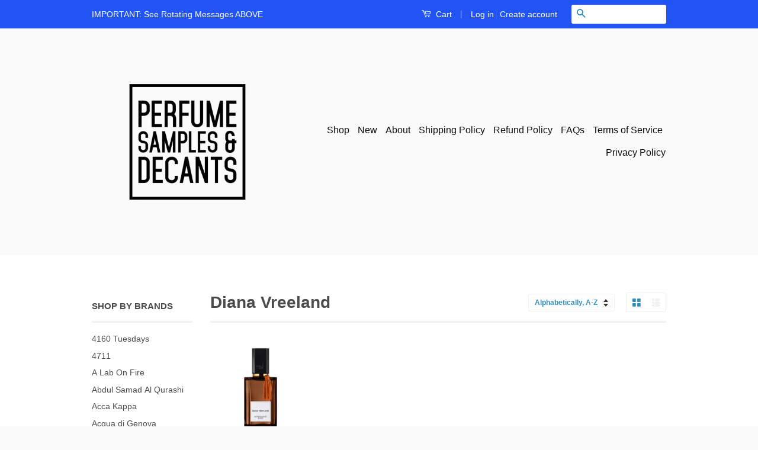

--- FILE ---
content_type: text/html; charset=utf-8
request_url: https://www.perfumesamplesanddecants.com/collections/vendors?q=Diana%20Vreeland
body_size: 24288
content:
<!doctype html>
<!--[if lt IE 7]><html class="no-js lt-ie9 lt-ie8 lt-ie7" lang="en"> <![endif]-->
<!--[if IE 7]><html class="no-js lt-ie9 lt-ie8" lang="en"> <![endif]-->
<!--[if IE 8]><html class="no-js lt-ie9" lang="en"> <![endif]-->
<!--[if IE 9 ]><html class="ie9 no-js"> <![endif]-->
<!--[if (gt IE 9)|!(IE)]><!--> <html class="no-js"> <!--<![endif]-->
<head>
  <meta name="smart-seo-integrated" content="true"/>
  <title>Diana Vreeland - PS&amp;D</title>
  <meta name='description' content='' />
  <meta name='keywords' content='Diana Vreeland, Amber, Balsams, Bourbon Vanilla, Musk, Resins' />

<!--JSON-LD data generated by Smart SEO-->
<script type="application/ld+json">
    [
        {
            "@context" : "http://schema.org",
            "@type": "CollectionPage",
            "name": "Diana Vreeland - PS&amp;D",
            "url": "https://www.perfumesamplesanddecants.com/collections/vendors?q=Diana+Vreeland",
            "description": "",
            "keywords": "Diana Vreeland, Amber, Balsams, Bourbon Vanilla, Musk, Resins",
            "image": "https://www.perfumesamplesanddecants.com/cdn/shopifycloud/storefront/assets/no-image-2048-a2addb12.gif"
        },
        {
            "@context" : "http://schema.org",
            "@type" : "Product",
            "url" : "https://www.perfumesamplesanddecants.com/products/diana-vreeland-extravagance-russe-perfume-samples",
            "name" : "Diana Vreeland Extravagance Russe",
            "description" : "Buy Diana Vreeland Extravagance Russe Samples And Decants here.Extravagance Russe Perfume Samples by Diana Vreelandis a unisex Resinous Oriental, Amber fragrance for men and women. Extravagance Russe by Diana Vreeland contains the dominant notes of Resins, Amber, Bourbon Vanilla, Balsams and Musk. Diana Vreeland Extravagance Russe samples and decants are available in 2ml, 3ml, 5ml and 10ml sample and decant bottle sizes currently in our store. If you need larger Diana Vreeland Extravagance Russe samples and decants please do not hesitate to get in touch wit us. Disclaimer: PerfumeSamplesAndDecants.com is not in any way affiliated with this brand or any other perfume brand found on this site. All perfume samples and decants are hand decanted into glass sprayable atomizers for 3ml, 5ml, 10ml and 30ml bottles and in plastic atomizers for 2ml samples and glass dabber vials into 1ml samples from the original fragrances by the original brands and sent to you carefully so that you can enjoy small quantities of fragrances you&#39;ve been wanting to try and weren’t otherwise able to. Buy Diana Vreeland Extravagance Russe samples and decants here at PerfumeSamplesAndDecants.com.",
            "image": "https://www.perfumesamplesanddecants.com/cdn/shop/products/DianaVreeland-ExtravaganceRusse-UseMe.png?v=1509409598",
            "brand": { "name": "Diana Vreeland"},
            "sku": "",
            "weight": "0.0lb",
            "offers" : [
            {
                "@type" : "Offer" ,
                "priceCurrency" : "USD" ,
                "price" : "22.43" ,
                "priceValidUntil": "2026-04-29",
                "availability" : "http://schema.org/InStock" ,
                "itemCondition": "http://schema.org/NewCondition",
                "name": "2.67mL Glass Atomizer" ,"url" : "https://www.perfumesamplesanddecants.com/products/diana-vreeland-extravagance-russe-perfume-samples?variant=42080389300406" ,
                "seller" : {
                    "@type" : "Organization" ,
                    "name" : "PS&amp;D"
                }
            }, 
            {
                "@type" : "Offer" ,
                "priceCurrency" : "USD" ,
                "price" : "37.38" ,
                "priceValidUntil": "2026-04-29",
                "availability" : "http://schema.org/InStock" ,
                "itemCondition": "http://schema.org/NewCondition",
                "name": "2.67mL Glass Atomizer" ,"url" : "https://www.perfumesamplesanddecants.com/products/diana-vreeland-extravagance-russe-perfume-samples?variant=291543351309" ,
                "seller" : {
                    "@type" : "Organization" ,
                    "name" : "PS&amp;D"
                }
            }, 
            {
                "@type" : "Offer" ,
                "priceCurrency" : "USD" ,
                "price" : "74.77" ,
                "priceValidUntil": "2026-04-29",
                "availability" : "http://schema.org/InStock" ,
                "itemCondition": "http://schema.org/NewCondition",
                "name": "2.67mL Glass Atomizer" ,"url" : "https://www.perfumesamplesanddecants.com/products/diana-vreeland-extravagance-russe-perfume-samples?variant=42080389333174" ,
                "seller" : {
                    "@type" : "Organization" ,
                    "name" : "PS&amp;D"
                }
            }, 
            {
                "@type" : "Offer" ,
                "priceCurrency" : "USD" ,
                "price" : "14.95" ,
                "priceValidUntil": "2026-04-29",
                "availability" : "http://schema.org/OutOfStock" ,
                "itemCondition": "http://schema.org/NewCondition",
                "name": "2.67mL Glass Atomizer" ,"url" : "https://www.perfumesamplesanddecants.com/products/diana-vreeland-extravagance-russe-perfume-samples?variant=291543220237" ,
                "seller" : {
                    "@type" : "Organization" ,
                    "name" : "PS&amp;D"
                }
            }, 
            {
                "@type" : "Offer" ,
                "priceCurrency" : "USD" ,
                "price" : "7.48" ,
                "priceValidUntil": "2026-04-29",
                "availability" : "http://schema.org/OutOfStock" ,
                "itemCondition": "http://schema.org/NewCondition",
                "name": "2.67mL Glass Atomizer" ,"url" : "https://www.perfumesamplesanddecants.com/products/diana-vreeland-extravagance-russe-perfume-samples?variant=291543285773" ,
                "seller" : {
                    "@type" : "Organization" ,
                    "name" : "PS&amp;D"
                }
            }
        ]}]
</script>

<!--JSON-LD data generated by Smart SEO-->
<script type="application/ld+json">
    {
        "@context": "http://schema.org",
        "@type": "BreadcrumbList",
        "itemListElement": [{
            "@type": "ListItem",
            "position": 1,
            "item": {
                "@type": "Website",
                "@id": "https://www.perfumesamplesanddecants.com",
                "name": "Home"
            }
        },{
                "@type": "ListItem",
                "position": 2,
                "item": {
                    "@type": "CollectionPage",
                    "@id":  "https://www.perfumesamplesanddecants.com/collections/vendors?q=Diana+Vreeland",
                    "name": "Diana Vreeland"
                }
            }]}
</script>

<!--JSON-LD data generated by Smart SEO-->
<script type="application/ld+json">
    
    {
        "@context": "https://schema.org",
        "@type": "Website",
        "url": "https://www.perfumesamplesanddecants.com",
        "potentialAction": {
        "@type": "SearchAction",
        "target": "https://www.perfumesamplesanddecants.com/search?q={query}",
        "query-input": "required name=query"
        }
    }

</script>


<!--JSON-LD data generated by Smart SEO-->
<script type="application/ld+json">
    
    {
        "@context": "https://schema.org",
        "@type": "Organization",
        "name": "PS&amp;D",
        "url": "https://www.perfumesamplesanddecants.com",
        "description": "Buy perfume samples and decants from niche and designer perfume, fragrance houses. Perfumes, fragrances and colognes hand decanted for you. We custom decant every sample and decant on order so you can test perfumes which allows you to avoid the blind buying of expensive perfumes in bottles. Perfume Samples store.",
        
        
        
        "address": {
            "@type": "PostalAddress",
            "streetAddress": "248 3rd Street, Suite 358",
            "addressLocality": "Oakland",
            "addressRegion": "California",
            "postalCode": "94607",
            "addressCountry": "United States"
        },
        "telephone": "(510) 543-1768"
    }

</script>
<meta name="google-site-verification" content="Bxy6IUl-VFH9Djd9Jj7KrU9hOgbeki0b676Gt4WZdPI" />
  
  <meta name="google-site-verification" content="KGRPjZjUOsxOE1zeT_ZnhKqZYRLm2bFhJ1buyF_QIU8" />
  
  <meta name="p:domain_verify" content="ad9832ab2bc06e62b1962d9ec3f4c9d4"/>
  
  <meta name="msvalidate.01" content="FC75FA295DBB6A0B1ECFF89619879C20" />

  <meta name="google-site-verification" content="IV7BPLESttSpBdxSWN1s4zlr4HIcuHkGQYmE3wLG59w" />
  <!-- Basic page needs ================================================== -->
  
  <meta charset="utf-8">
  
  <meta http-equiv="X-UA-Compatible" content="IE=edge,chrome=1">

  
  <link rel="shortcut icon" href="//www.perfumesamplesanddecants.com/cdn/shop/t/31/assets/favicon.png?v=10513546898594556151463084200" type="image/png" />
  

  <!-- Title and description ================================================== -->

  <!-- Social Meta Tags ================================================== -->
  

  <meta property="og:type" content="website">
  <meta property="og:title" content="Diana Vreeland">
  <meta property="og:url" content="https://www.perfumesamplesanddecants.com/collections/vendors?q=diana+vreeland">
  
  <meta property="og:image" content="http://www.perfumesamplesanddecants.com/cdn/shop/t/31/assets/logo.png?v=22087284345818417921463084202">
  <meta property="og:image:secure_url" content="https://www.perfumesamplesanddecants.com/cdn/shop/t/31/assets/logo.png?v=22087284345818417921463084202">
  




<meta property="og:site_name" content="PS&amp;D">




  <meta name="twitter:card" content="summary">


  <meta name="twitter:site" content="@perfumedecants">




  <!-- Helpers ================================================== -->
  <link rel="canonical" href="https://www.perfumesamplesanddecants.com/collections/vendors?q=diana+vreeland">
  
  <meta name="viewport" content="width=device-width,initial-scale=1">
  
  <meta name="theme-color" content="#338dbc">

  
  <!-- Ajaxify Cart Plugin ================================================== -->
  <link href="//www.perfumesamplesanddecants.com/cdn/shop/t/31/assets/ajaxify.scss.css?v=77820539487846778471463084206" rel="stylesheet" type="text/css" media="all" />
  

  <!-- CSS ================================================== -->
  <link href="//www.perfumesamplesanddecants.com/cdn/shop/t/31/assets/timber.scss.css?v=55071853654876793591683396015" rel="stylesheet" type="text/css" media="all" />
  <link href="//www.perfumesamplesanddecants.com/cdn/shop/t/31/assets/theme.scss.css?v=96031647848613590201683396015" rel="stylesheet" type="text/css" media="all" />

  



  <!-- Header hook for plugins ================================================== -->
  <script>window.performance && window.performance.mark && window.performance.mark('shopify.content_for_header.start');</script><meta id="shopify-digital-wallet" name="shopify-digital-wallet" content="/12285998/digital_wallets/dialog">
<script async="async" src="/checkouts/internal/preloads.js?locale=en-US"></script>
<script id="shopify-features" type="application/json">{"accessToken":"56939f642e03924717c1d73c86fe92a1","betas":["rich-media-storefront-analytics"],"domain":"www.perfumesamplesanddecants.com","predictiveSearch":true,"shopId":12285998,"locale":"en"}</script>
<script>var Shopify = Shopify || {};
Shopify.shop = "perfume-samples-and-decants.myshopify.com";
Shopify.locale = "en";
Shopify.currency = {"active":"USD","rate":"1.0"};
Shopify.country = "US";
Shopify.theme = {"name":"Classic - vendor link","id":101522113,"schema_name":null,"schema_version":null,"theme_store_id":null,"role":"main"};
Shopify.theme.handle = "null";
Shopify.theme.style = {"id":null,"handle":null};
Shopify.cdnHost = "www.perfumesamplesanddecants.com/cdn";
Shopify.routes = Shopify.routes || {};
Shopify.routes.root = "/";</script>
<script type="module">!function(o){(o.Shopify=o.Shopify||{}).modules=!0}(window);</script>
<script>!function(o){function n(){var o=[];function n(){o.push(Array.prototype.slice.apply(arguments))}return n.q=o,n}var t=o.Shopify=o.Shopify||{};t.loadFeatures=n(),t.autoloadFeatures=n()}(window);</script>
<script id="shop-js-analytics" type="application/json">{"pageType":"collection"}</script>
<script defer="defer" async type="module" src="//www.perfumesamplesanddecants.com/cdn/shopifycloud/shop-js/modules/v2/client.init-shop-cart-sync_BN7fPSNr.en.esm.js"></script>
<script defer="defer" async type="module" src="//www.perfumesamplesanddecants.com/cdn/shopifycloud/shop-js/modules/v2/chunk.common_Cbph3Kss.esm.js"></script>
<script defer="defer" async type="module" src="//www.perfumesamplesanddecants.com/cdn/shopifycloud/shop-js/modules/v2/chunk.modal_DKumMAJ1.esm.js"></script>
<script type="module">
  await import("//www.perfumesamplesanddecants.com/cdn/shopifycloud/shop-js/modules/v2/client.init-shop-cart-sync_BN7fPSNr.en.esm.js");
await import("//www.perfumesamplesanddecants.com/cdn/shopifycloud/shop-js/modules/v2/chunk.common_Cbph3Kss.esm.js");
await import("//www.perfumesamplesanddecants.com/cdn/shopifycloud/shop-js/modules/v2/chunk.modal_DKumMAJ1.esm.js");

  window.Shopify.SignInWithShop?.initShopCartSync?.({"fedCMEnabled":true,"windoidEnabled":true});

</script>
<script>(function() {
  var isLoaded = false;
  function asyncLoad() {
    if (isLoaded) return;
    isLoaded = true;
    var urls = ["https:\/\/www.improvedcontactform.com\/icf.js?shop=perfume-samples-and-decants.myshopify.com","https:\/\/js.smile.io\/v1\/smile-shopify.js?shop=perfume-samples-and-decants.myshopify.com","https:\/\/toastibar-cdn.makeprosimp.com\/v1\/published\/12438\/03fc04193495487c9db48799b3ff52af\/354\/app.js?v=1\u0026shop=perfume-samples-and-decants.myshopify.com"];
    for (var i = 0; i < urls.length; i++) {
      var s = document.createElement('script');
      s.type = 'text/javascript';
      s.async = true;
      s.src = urls[i];
      var x = document.getElementsByTagName('script')[0];
      x.parentNode.insertBefore(s, x);
    }
  };
  if(window.attachEvent) {
    window.attachEvent('onload', asyncLoad);
  } else {
    window.addEventListener('load', asyncLoad, false);
  }
})();</script>
<script id="__st">var __st={"a":12285998,"offset":-28800,"reqid":"401be175-a644-4291-9443-80d0198a1526-1769741458","pageurl":"www.perfumesamplesanddecants.com\/collections\/vendors?q=Diana%20Vreeland","u":"27d49d585d66","p":"vendors"};</script>
<script>window.ShopifyPaypalV4VisibilityTracking = true;</script>
<script id="captcha-bootstrap">!function(){'use strict';const t='contact',e='account',n='new_comment',o=[[t,t],['blogs',n],['comments',n],[t,'customer']],c=[[e,'customer_login'],[e,'guest_login'],[e,'recover_customer_password'],[e,'create_customer']],r=t=>t.map((([t,e])=>`form[action*='/${t}']:not([data-nocaptcha='true']) input[name='form_type'][value='${e}']`)).join(','),a=t=>()=>t?[...document.querySelectorAll(t)].map((t=>t.form)):[];function s(){const t=[...o],e=r(t);return a(e)}const i='password',u='form_key',d=['recaptcha-v3-token','g-recaptcha-response','h-captcha-response',i],f=()=>{try{return window.sessionStorage}catch{return}},m='__shopify_v',_=t=>t.elements[u];function p(t,e,n=!1){try{const o=window.sessionStorage,c=JSON.parse(o.getItem(e)),{data:r}=function(t){const{data:e,action:n}=t;return t[m]||n?{data:e,action:n}:{data:t,action:n}}(c);for(const[e,n]of Object.entries(r))t.elements[e]&&(t.elements[e].value=n);n&&o.removeItem(e)}catch(o){console.error('form repopulation failed',{error:o})}}const l='form_type',E='cptcha';function T(t){t.dataset[E]=!0}const w=window,h=w.document,L='Shopify',v='ce_forms',y='captcha';let A=!1;((t,e)=>{const n=(g='f06e6c50-85a8-45c8-87d0-21a2b65856fe',I='https://cdn.shopify.com/shopifycloud/storefront-forms-hcaptcha/ce_storefront_forms_captcha_hcaptcha.v1.5.2.iife.js',D={infoText:'Protected by hCaptcha',privacyText:'Privacy',termsText:'Terms'},(t,e,n)=>{const o=w[L][v],c=o.bindForm;if(c)return c(t,g,e,D).then(n);var r;o.q.push([[t,g,e,D],n]),r=I,A||(h.body.append(Object.assign(h.createElement('script'),{id:'captcha-provider',async:!0,src:r})),A=!0)});var g,I,D;w[L]=w[L]||{},w[L][v]=w[L][v]||{},w[L][v].q=[],w[L][y]=w[L][y]||{},w[L][y].protect=function(t,e){n(t,void 0,e),T(t)},Object.freeze(w[L][y]),function(t,e,n,w,h,L){const[v,y,A,g]=function(t,e,n){const i=e?o:[],u=t?c:[],d=[...i,...u],f=r(d),m=r(i),_=r(d.filter((([t,e])=>n.includes(e))));return[a(f),a(m),a(_),s()]}(w,h,L),I=t=>{const e=t.target;return e instanceof HTMLFormElement?e:e&&e.form},D=t=>v().includes(t);t.addEventListener('submit',(t=>{const e=I(t);if(!e)return;const n=D(e)&&!e.dataset.hcaptchaBound&&!e.dataset.recaptchaBound,o=_(e),c=g().includes(e)&&(!o||!o.value);(n||c)&&t.preventDefault(),c&&!n&&(function(t){try{if(!f())return;!function(t){const e=f();if(!e)return;const n=_(t);if(!n)return;const o=n.value;o&&e.removeItem(o)}(t);const e=Array.from(Array(32),(()=>Math.random().toString(36)[2])).join('');!function(t,e){_(t)||t.append(Object.assign(document.createElement('input'),{type:'hidden',name:u})),t.elements[u].value=e}(t,e),function(t,e){const n=f();if(!n)return;const o=[...t.querySelectorAll(`input[type='${i}']`)].map((({name:t})=>t)),c=[...d,...o],r={};for(const[a,s]of new FormData(t).entries())c.includes(a)||(r[a]=s);n.setItem(e,JSON.stringify({[m]:1,action:t.action,data:r}))}(t,e)}catch(e){console.error('failed to persist form',e)}}(e),e.submit())}));const S=(t,e)=>{t&&!t.dataset[E]&&(n(t,e.some((e=>e===t))),T(t))};for(const o of['focusin','change'])t.addEventListener(o,(t=>{const e=I(t);D(e)&&S(e,y())}));const B=e.get('form_key'),M=e.get(l),P=B&&M;t.addEventListener('DOMContentLoaded',(()=>{const t=y();if(P)for(const e of t)e.elements[l].value===M&&p(e,B);[...new Set([...A(),...v().filter((t=>'true'===t.dataset.shopifyCaptcha))])].forEach((e=>S(e,t)))}))}(h,new URLSearchParams(w.location.search),n,t,e,['guest_login'])})(!0,!0)}();</script>
<script integrity="sha256-4kQ18oKyAcykRKYeNunJcIwy7WH5gtpwJnB7kiuLZ1E=" data-source-attribution="shopify.loadfeatures" defer="defer" src="//www.perfumesamplesanddecants.com/cdn/shopifycloud/storefront/assets/storefront/load_feature-a0a9edcb.js" crossorigin="anonymous"></script>
<script data-source-attribution="shopify.dynamic_checkout.dynamic.init">var Shopify=Shopify||{};Shopify.PaymentButton=Shopify.PaymentButton||{isStorefrontPortableWallets:!0,init:function(){window.Shopify.PaymentButton.init=function(){};var t=document.createElement("script");t.src="https://www.perfumesamplesanddecants.com/cdn/shopifycloud/portable-wallets/latest/portable-wallets.en.js",t.type="module",document.head.appendChild(t)}};
</script>
<script data-source-attribution="shopify.dynamic_checkout.buyer_consent">
  function portableWalletsHideBuyerConsent(e){var t=document.getElementById("shopify-buyer-consent"),n=document.getElementById("shopify-subscription-policy-button");t&&n&&(t.classList.add("hidden"),t.setAttribute("aria-hidden","true"),n.removeEventListener("click",e))}function portableWalletsShowBuyerConsent(e){var t=document.getElementById("shopify-buyer-consent"),n=document.getElementById("shopify-subscription-policy-button");t&&n&&(t.classList.remove("hidden"),t.removeAttribute("aria-hidden"),n.addEventListener("click",e))}window.Shopify?.PaymentButton&&(window.Shopify.PaymentButton.hideBuyerConsent=portableWalletsHideBuyerConsent,window.Shopify.PaymentButton.showBuyerConsent=portableWalletsShowBuyerConsent);
</script>
<script data-source-attribution="shopify.dynamic_checkout.cart.bootstrap">document.addEventListener("DOMContentLoaded",(function(){function t(){return document.querySelector("shopify-accelerated-checkout-cart, shopify-accelerated-checkout")}if(t())Shopify.PaymentButton.init();else{new MutationObserver((function(e,n){t()&&(Shopify.PaymentButton.init(),n.disconnect())})).observe(document.body,{childList:!0,subtree:!0})}}));
</script>

<script>window.performance && window.performance.mark && window.performance.mark('shopify.content_for_header.end');</script>

  

<!--[if lt IE 9]>
<script src="//cdnjs.cloudflare.com/ajax/libs/html5shiv/3.7.2/html5shiv.min.js" type="text/javascript"></script>
<script src="//www.perfumesamplesanddecants.com/cdn/shop/t/31/assets/respond.min.js?v=52248677837542619231463084203" type="text/javascript"></script>
<link href="//www.perfumesamplesanddecants.com/cdn/shop/t/31/assets/respond-proxy.html" id="respond-proxy" rel="respond-proxy" />
<link href="//www.perfumesamplesanddecants.com/search?q=22fd9d2c63e93d8bb64bfff729c8b7ba" id="respond-redirect" rel="respond-redirect" />
<script src="//www.perfumesamplesanddecants.com/search?q=22fd9d2c63e93d8bb64bfff729c8b7ba" type="text/javascript"></script>
<![endif]-->



  <script src="//ajax.googleapis.com/ajax/libs/jquery/1.11.0/jquery.min.js" type="text/javascript"></script>
  <script src="//www.perfumesamplesanddecants.com/cdn/shop/t/31/assets/modernizr.min.js?v=26620055551102246001463084202" type="text/javascript"></script>

  
  








<!-- BeginShopPopAddon --><script>  Shopify.shopPopSettings = {"proof_enabled":false,"proof_show_add_to_cart":true,"proof_mobile_enabled":true,"proof_mobile_position":"Bottom","proof_desktop_position":"Bottom Left","proof_show_on_product_page":true,"proof_hide_notification_after":30,"proof_display_time":6,"proof_interval_time":5,"proof_order_random":false,"proof_fetch_count":30,"proof_cycle":true,"proof_anonymize":true,"proof_anonymize_text":null,"proof_hours_before_obscure":48,"proof_sequential":true,"proof_top":10,"proof_left":10,"proof_right":10,"proof_bottom":10,"proof_background_color":"#FFFFFF","proof_font_color":"#000000","proof_custom_css":null,"proof_border_radius":40,"proof_first_interval_time":1,"proof_locale":"en"};</script><!-- EndShopPopAddon -->
  <script type='text/javascript'>var jiltStorefrontParams = {"capture_email_on_add_to_cart":0,"platform":"shopify","popover_dismiss_message":"Your email and cart are saved so we can send you email reminders about this order.","shop_uuid":"5b6e4385-01e1-4322-9224-f6c0fb43c7a4"}; </script>

<!-- BEGIN app block: shopify://apps/rt-terms-and-conditions-box/blocks/app-embed/17661ca5-aeea-41b9-8091-d8f7233e8b22 --><script type='text/javascript'>
  window.roarJs = window.roarJs || {};
      roarJs.LegalConfig = {
          metafields: {
          shop: "perfume-samples-and-decants.myshopify.com",
          settings: {"enabled":"0","installer":[],"param":{"checkbox":"1","message":"I have read and agreed with the {link}","error_message":"Please agree to the terms and conditions before making a purchase!","error_display":"dialog","time_enabled":"1","time_label":"Agreed to the Terms and Conditions on","force_enabled":"0","optional":"0","optional_message_enabled":"0","optional_message_value":"Thank you! The page will be moved to the checkout page.","optional_checkbox_hidden":"0","greeting":{"enabled":"0","message":"Please agree to the T\u0026C before purchasing!","delay":"1"},"links":{"link":{"label":"terms and conditions","target":"_blank","url":"#","policy":"terms-of-service"}},"link_order":["link"]},"style":{"checkbox":{"size":"20","color":"#0075ff"},"message":{"font":"inherit","size":"14","align":"inherit","customized":{"enabled":"1","color":"#212b36","accent":"#0075ff","error":"#de3618"},"padding":{"top":0,"right":0,"bottom":0,"left":0}}},"popup":{"title":"Terms and Conditions","button":"Process to Checkout","width":600,"icon_color":"#197bbd"}},
          moneyFormat: "$ {{amount}}"
      }
  }
</script>
<script src='https://cdn.shopify.com/extensions/019a2c75-764c-7925-b253-e24466484d41/legal-7/assets/legal.js' defer></script>


<!-- END app block --><link href="https://cdn.shopify.com/extensions/019a2c75-764c-7925-b253-e24466484d41/legal-7/assets/legal.css" rel="stylesheet" type="text/css" media="all">
<link href="https://monorail-edge.shopifysvc.com" rel="dns-prefetch">
<script>(function(){if ("sendBeacon" in navigator && "performance" in window) {try {var session_token_from_headers = performance.getEntriesByType('navigation')[0].serverTiming.find(x => x.name == '_s').description;} catch {var session_token_from_headers = undefined;}var session_cookie_matches = document.cookie.match(/_shopify_s=([^;]*)/);var session_token_from_cookie = session_cookie_matches && session_cookie_matches.length === 2 ? session_cookie_matches[1] : "";var session_token = session_token_from_headers || session_token_from_cookie || "";function handle_abandonment_event(e) {var entries = performance.getEntries().filter(function(entry) {return /monorail-edge.shopifysvc.com/.test(entry.name);});if (!window.abandonment_tracked && entries.length === 0) {window.abandonment_tracked = true;var currentMs = Date.now();var navigation_start = performance.timing.navigationStart;var payload = {shop_id: 12285998,url: window.location.href,navigation_start,duration: currentMs - navigation_start,session_token,page_type: "collection"};window.navigator.sendBeacon("https://monorail-edge.shopifysvc.com/v1/produce", JSON.stringify({schema_id: "online_store_buyer_site_abandonment/1.1",payload: payload,metadata: {event_created_at_ms: currentMs,event_sent_at_ms: currentMs}}));}}window.addEventListener('pagehide', handle_abandonment_event);}}());</script>
<script id="web-pixels-manager-setup">(function e(e,d,r,n,o){if(void 0===o&&(o={}),!Boolean(null===(a=null===(i=window.Shopify)||void 0===i?void 0:i.analytics)||void 0===a?void 0:a.replayQueue)){var i,a;window.Shopify=window.Shopify||{};var t=window.Shopify;t.analytics=t.analytics||{};var s=t.analytics;s.replayQueue=[],s.publish=function(e,d,r){return s.replayQueue.push([e,d,r]),!0};try{self.performance.mark("wpm:start")}catch(e){}var l=function(){var e={modern:/Edge?\/(1{2}[4-9]|1[2-9]\d|[2-9]\d{2}|\d{4,})\.\d+(\.\d+|)|Firefox\/(1{2}[4-9]|1[2-9]\d|[2-9]\d{2}|\d{4,})\.\d+(\.\d+|)|Chrom(ium|e)\/(9{2}|\d{3,})\.\d+(\.\d+|)|(Maci|X1{2}).+ Version\/(15\.\d+|(1[6-9]|[2-9]\d|\d{3,})\.\d+)([,.]\d+|)( \(\w+\)|)( Mobile\/\w+|) Safari\/|Chrome.+OPR\/(9{2}|\d{3,})\.\d+\.\d+|(CPU[ +]OS|iPhone[ +]OS|CPU[ +]iPhone|CPU IPhone OS|CPU iPad OS)[ +]+(15[._]\d+|(1[6-9]|[2-9]\d|\d{3,})[._]\d+)([._]\d+|)|Android:?[ /-](13[3-9]|1[4-9]\d|[2-9]\d{2}|\d{4,})(\.\d+|)(\.\d+|)|Android.+Firefox\/(13[5-9]|1[4-9]\d|[2-9]\d{2}|\d{4,})\.\d+(\.\d+|)|Android.+Chrom(ium|e)\/(13[3-9]|1[4-9]\d|[2-9]\d{2}|\d{4,})\.\d+(\.\d+|)|SamsungBrowser\/([2-9]\d|\d{3,})\.\d+/,legacy:/Edge?\/(1[6-9]|[2-9]\d|\d{3,})\.\d+(\.\d+|)|Firefox\/(5[4-9]|[6-9]\d|\d{3,})\.\d+(\.\d+|)|Chrom(ium|e)\/(5[1-9]|[6-9]\d|\d{3,})\.\d+(\.\d+|)([\d.]+$|.*Safari\/(?![\d.]+ Edge\/[\d.]+$))|(Maci|X1{2}).+ Version\/(10\.\d+|(1[1-9]|[2-9]\d|\d{3,})\.\d+)([,.]\d+|)( \(\w+\)|)( Mobile\/\w+|) Safari\/|Chrome.+OPR\/(3[89]|[4-9]\d|\d{3,})\.\d+\.\d+|(CPU[ +]OS|iPhone[ +]OS|CPU[ +]iPhone|CPU IPhone OS|CPU iPad OS)[ +]+(10[._]\d+|(1[1-9]|[2-9]\d|\d{3,})[._]\d+)([._]\d+|)|Android:?[ /-](13[3-9]|1[4-9]\d|[2-9]\d{2}|\d{4,})(\.\d+|)(\.\d+|)|Mobile Safari.+OPR\/([89]\d|\d{3,})\.\d+\.\d+|Android.+Firefox\/(13[5-9]|1[4-9]\d|[2-9]\d{2}|\d{4,})\.\d+(\.\d+|)|Android.+Chrom(ium|e)\/(13[3-9]|1[4-9]\d|[2-9]\d{2}|\d{4,})\.\d+(\.\d+|)|Android.+(UC? ?Browser|UCWEB|U3)[ /]?(15\.([5-9]|\d{2,})|(1[6-9]|[2-9]\d|\d{3,})\.\d+)\.\d+|SamsungBrowser\/(5\.\d+|([6-9]|\d{2,})\.\d+)|Android.+MQ{2}Browser\/(14(\.(9|\d{2,})|)|(1[5-9]|[2-9]\d|\d{3,})(\.\d+|))(\.\d+|)|K[Aa][Ii]OS\/(3\.\d+|([4-9]|\d{2,})\.\d+)(\.\d+|)/},d=e.modern,r=e.legacy,n=navigator.userAgent;return n.match(d)?"modern":n.match(r)?"legacy":"unknown"}(),u="modern"===l?"modern":"legacy",c=(null!=n?n:{modern:"",legacy:""})[u],f=function(e){return[e.baseUrl,"/wpm","/b",e.hashVersion,"modern"===e.buildTarget?"m":"l",".js"].join("")}({baseUrl:d,hashVersion:r,buildTarget:u}),m=function(e){var d=e.version,r=e.bundleTarget,n=e.surface,o=e.pageUrl,i=e.monorailEndpoint;return{emit:function(e){var a=e.status,t=e.errorMsg,s=(new Date).getTime(),l=JSON.stringify({metadata:{event_sent_at_ms:s},events:[{schema_id:"web_pixels_manager_load/3.1",payload:{version:d,bundle_target:r,page_url:o,status:a,surface:n,error_msg:t},metadata:{event_created_at_ms:s}}]});if(!i)return console&&console.warn&&console.warn("[Web Pixels Manager] No Monorail endpoint provided, skipping logging."),!1;try{return self.navigator.sendBeacon.bind(self.navigator)(i,l)}catch(e){}var u=new XMLHttpRequest;try{return u.open("POST",i,!0),u.setRequestHeader("Content-Type","text/plain"),u.send(l),!0}catch(e){return console&&console.warn&&console.warn("[Web Pixels Manager] Got an unhandled error while logging to Monorail."),!1}}}}({version:r,bundleTarget:l,surface:e.surface,pageUrl:self.location.href,monorailEndpoint:e.monorailEndpoint});try{o.browserTarget=l,function(e){var d=e.src,r=e.async,n=void 0===r||r,o=e.onload,i=e.onerror,a=e.sri,t=e.scriptDataAttributes,s=void 0===t?{}:t,l=document.createElement("script"),u=document.querySelector("head"),c=document.querySelector("body");if(l.async=n,l.src=d,a&&(l.integrity=a,l.crossOrigin="anonymous"),s)for(var f in s)if(Object.prototype.hasOwnProperty.call(s,f))try{l.dataset[f]=s[f]}catch(e){}if(o&&l.addEventListener("load",o),i&&l.addEventListener("error",i),u)u.appendChild(l);else{if(!c)throw new Error("Did not find a head or body element to append the script");c.appendChild(l)}}({src:f,async:!0,onload:function(){if(!function(){var e,d;return Boolean(null===(d=null===(e=window.Shopify)||void 0===e?void 0:e.analytics)||void 0===d?void 0:d.initialized)}()){var d=window.webPixelsManager.init(e)||void 0;if(d){var r=window.Shopify.analytics;r.replayQueue.forEach((function(e){var r=e[0],n=e[1],o=e[2];d.publishCustomEvent(r,n,o)})),r.replayQueue=[],r.publish=d.publishCustomEvent,r.visitor=d.visitor,r.initialized=!0}}},onerror:function(){return m.emit({status:"failed",errorMsg:"".concat(f," has failed to load")})},sri:function(e){var d=/^sha384-[A-Za-z0-9+/=]+$/;return"string"==typeof e&&d.test(e)}(c)?c:"",scriptDataAttributes:o}),m.emit({status:"loading"})}catch(e){m.emit({status:"failed",errorMsg:(null==e?void 0:e.message)||"Unknown error"})}}})({shopId: 12285998,storefrontBaseUrl: "https://www.perfumesamplesanddecants.com",extensionsBaseUrl: "https://extensions.shopifycdn.com/cdn/shopifycloud/web-pixels-manager",monorailEndpoint: "https://monorail-edge.shopifysvc.com/unstable/produce_batch",surface: "storefront-renderer",enabledBetaFlags: ["2dca8a86"],webPixelsConfigList: [{"id":"456294582","configuration":"{\"config\":\"{\\\"pixel_id\\\":\\\"G-9N8NYFMF47\\\",\\\"gtag_events\\\":[{\\\"type\\\":\\\"purchase\\\",\\\"action_label\\\":\\\"G-9N8NYFMF47\\\"},{\\\"type\\\":\\\"page_view\\\",\\\"action_label\\\":\\\"G-9N8NYFMF47\\\"},{\\\"type\\\":\\\"view_item\\\",\\\"action_label\\\":\\\"G-9N8NYFMF47\\\"},{\\\"type\\\":\\\"search\\\",\\\"action_label\\\":\\\"G-9N8NYFMF47\\\"},{\\\"type\\\":\\\"add_to_cart\\\",\\\"action_label\\\":\\\"G-9N8NYFMF47\\\"},{\\\"type\\\":\\\"begin_checkout\\\",\\\"action_label\\\":\\\"G-9N8NYFMF47\\\"},{\\\"type\\\":\\\"add_payment_info\\\",\\\"action_label\\\":\\\"G-9N8NYFMF47\\\"}],\\\"enable_monitoring_mode\\\":false}\"}","eventPayloadVersion":"v1","runtimeContext":"OPEN","scriptVersion":"b2a88bafab3e21179ed38636efcd8a93","type":"APP","apiClientId":1780363,"privacyPurposes":[],"dataSharingAdjustments":{"protectedCustomerApprovalScopes":["read_customer_address","read_customer_email","read_customer_name","read_customer_personal_data","read_customer_phone"]}},{"id":"112885942","configuration":"{\"tagID\":\"2614907628102\"}","eventPayloadVersion":"v1","runtimeContext":"STRICT","scriptVersion":"18031546ee651571ed29edbe71a3550b","type":"APP","apiClientId":3009811,"privacyPurposes":["ANALYTICS","MARKETING","SALE_OF_DATA"],"dataSharingAdjustments":{"protectedCustomerApprovalScopes":["read_customer_address","read_customer_email","read_customer_name","read_customer_personal_data","read_customer_phone"]}},{"id":"61374646","eventPayloadVersion":"v1","runtimeContext":"LAX","scriptVersion":"1","type":"CUSTOM","privacyPurposes":["MARKETING"],"name":"Meta pixel (migrated)"},{"id":"shopify-app-pixel","configuration":"{}","eventPayloadVersion":"v1","runtimeContext":"STRICT","scriptVersion":"0450","apiClientId":"shopify-pixel","type":"APP","privacyPurposes":["ANALYTICS","MARKETING"]},{"id":"shopify-custom-pixel","eventPayloadVersion":"v1","runtimeContext":"LAX","scriptVersion":"0450","apiClientId":"shopify-pixel","type":"CUSTOM","privacyPurposes":["ANALYTICS","MARKETING"]}],isMerchantRequest: false,initData: {"shop":{"name":"PS\u0026D","paymentSettings":{"currencyCode":"USD"},"myshopifyDomain":"perfume-samples-and-decants.myshopify.com","countryCode":"US","storefrontUrl":"https:\/\/www.perfumesamplesanddecants.com"},"customer":null,"cart":null,"checkout":null,"productVariants":[],"purchasingCompany":null},},"https://www.perfumesamplesanddecants.com/cdn","1d2a099fw23dfb22ep557258f5m7a2edbae",{"modern":"","legacy":""},{"shopId":"12285998","storefrontBaseUrl":"https:\/\/www.perfumesamplesanddecants.com","extensionBaseUrl":"https:\/\/extensions.shopifycdn.com\/cdn\/shopifycloud\/web-pixels-manager","surface":"storefront-renderer","enabledBetaFlags":"[\"2dca8a86\"]","isMerchantRequest":"false","hashVersion":"1d2a099fw23dfb22ep557258f5m7a2edbae","publish":"custom","events":"[[\"page_viewed\",{}]]"});</script><script>
  window.ShopifyAnalytics = window.ShopifyAnalytics || {};
  window.ShopifyAnalytics.meta = window.ShopifyAnalytics.meta || {};
  window.ShopifyAnalytics.meta.currency = 'USD';
  var meta = {"page":{"pageType":"vendors","requestId":"401be175-a644-4291-9443-80d0198a1526-1769741458"}};
  for (var attr in meta) {
    window.ShopifyAnalytics.meta[attr] = meta[attr];
  }
</script>
<script class="analytics">
  (function () {
    var customDocumentWrite = function(content) {
      var jquery = null;

      if (window.jQuery) {
        jquery = window.jQuery;
      } else if (window.Checkout && window.Checkout.$) {
        jquery = window.Checkout.$;
      }

      if (jquery) {
        jquery('body').append(content);
      }
    };

    var hasLoggedConversion = function(token) {
      if (token) {
        return document.cookie.indexOf('loggedConversion=' + token) !== -1;
      }
      return false;
    }

    var setCookieIfConversion = function(token) {
      if (token) {
        var twoMonthsFromNow = new Date(Date.now());
        twoMonthsFromNow.setMonth(twoMonthsFromNow.getMonth() + 2);

        document.cookie = 'loggedConversion=' + token + '; expires=' + twoMonthsFromNow;
      }
    }

    var trekkie = window.ShopifyAnalytics.lib = window.trekkie = window.trekkie || [];
    if (trekkie.integrations) {
      return;
    }
    trekkie.methods = [
      'identify',
      'page',
      'ready',
      'track',
      'trackForm',
      'trackLink'
    ];
    trekkie.factory = function(method) {
      return function() {
        var args = Array.prototype.slice.call(arguments);
        args.unshift(method);
        trekkie.push(args);
        return trekkie;
      };
    };
    for (var i = 0; i < trekkie.methods.length; i++) {
      var key = trekkie.methods[i];
      trekkie[key] = trekkie.factory(key);
    }
    trekkie.load = function(config) {
      trekkie.config = config || {};
      trekkie.config.initialDocumentCookie = document.cookie;
      var first = document.getElementsByTagName('script')[0];
      var script = document.createElement('script');
      script.type = 'text/javascript';
      script.onerror = function(e) {
        var scriptFallback = document.createElement('script');
        scriptFallback.type = 'text/javascript';
        scriptFallback.onerror = function(error) {
                var Monorail = {
      produce: function produce(monorailDomain, schemaId, payload) {
        var currentMs = new Date().getTime();
        var event = {
          schema_id: schemaId,
          payload: payload,
          metadata: {
            event_created_at_ms: currentMs,
            event_sent_at_ms: currentMs
          }
        };
        return Monorail.sendRequest("https://" + monorailDomain + "/v1/produce", JSON.stringify(event));
      },
      sendRequest: function sendRequest(endpointUrl, payload) {
        // Try the sendBeacon API
        if (window && window.navigator && typeof window.navigator.sendBeacon === 'function' && typeof window.Blob === 'function' && !Monorail.isIos12()) {
          var blobData = new window.Blob([payload], {
            type: 'text/plain'
          });

          if (window.navigator.sendBeacon(endpointUrl, blobData)) {
            return true;
          } // sendBeacon was not successful

        } // XHR beacon

        var xhr = new XMLHttpRequest();

        try {
          xhr.open('POST', endpointUrl);
          xhr.setRequestHeader('Content-Type', 'text/plain');
          xhr.send(payload);
        } catch (e) {
          console.log(e);
        }

        return false;
      },
      isIos12: function isIos12() {
        return window.navigator.userAgent.lastIndexOf('iPhone; CPU iPhone OS 12_') !== -1 || window.navigator.userAgent.lastIndexOf('iPad; CPU OS 12_') !== -1;
      }
    };
    Monorail.produce('monorail-edge.shopifysvc.com',
      'trekkie_storefront_load_errors/1.1',
      {shop_id: 12285998,
      theme_id: 101522113,
      app_name: "storefront",
      context_url: window.location.href,
      source_url: "//www.perfumesamplesanddecants.com/cdn/s/trekkie.storefront.c59ea00e0474b293ae6629561379568a2d7c4bba.min.js"});

        };
        scriptFallback.async = true;
        scriptFallback.src = '//www.perfumesamplesanddecants.com/cdn/s/trekkie.storefront.c59ea00e0474b293ae6629561379568a2d7c4bba.min.js';
        first.parentNode.insertBefore(scriptFallback, first);
      };
      script.async = true;
      script.src = '//www.perfumesamplesanddecants.com/cdn/s/trekkie.storefront.c59ea00e0474b293ae6629561379568a2d7c4bba.min.js';
      first.parentNode.insertBefore(script, first);
    };
    trekkie.load(
      {"Trekkie":{"appName":"storefront","development":false,"defaultAttributes":{"shopId":12285998,"isMerchantRequest":null,"themeId":101522113,"themeCityHash":"3228574751241083455","contentLanguage":"en","currency":"USD","eventMetadataId":"590e0ec4-1e9b-430e-a14c-e6a82278ad61"},"isServerSideCookieWritingEnabled":true,"monorailRegion":"shop_domain","enabledBetaFlags":["65f19447","b5387b81"]},"Session Attribution":{},"S2S":{"facebookCapiEnabled":false,"source":"trekkie-storefront-renderer","apiClientId":580111}}
    );

    var loaded = false;
    trekkie.ready(function() {
      if (loaded) return;
      loaded = true;

      window.ShopifyAnalytics.lib = window.trekkie;

      var originalDocumentWrite = document.write;
      document.write = customDocumentWrite;
      try { window.ShopifyAnalytics.merchantGoogleAnalytics.call(this); } catch(error) {};
      document.write = originalDocumentWrite;

      window.ShopifyAnalytics.lib.page(null,{"pageType":"vendors","requestId":"401be175-a644-4291-9443-80d0198a1526-1769741458","shopifyEmitted":true});

      var match = window.location.pathname.match(/checkouts\/(.+)\/(thank_you|post_purchase)/)
      var token = match? match[1]: undefined;
      if (!hasLoggedConversion(token)) {
        setCookieIfConversion(token);
        
      }
    });


        var eventsListenerScript = document.createElement('script');
        eventsListenerScript.async = true;
        eventsListenerScript.src = "//www.perfumesamplesanddecants.com/cdn/shopifycloud/storefront/assets/shop_events_listener-3da45d37.js";
        document.getElementsByTagName('head')[0].appendChild(eventsListenerScript);

})();</script>
  <script>
  if (!window.ga || (window.ga && typeof window.ga !== 'function')) {
    window.ga = function ga() {
      (window.ga.q = window.ga.q || []).push(arguments);
      if (window.Shopify && window.Shopify.analytics && typeof window.Shopify.analytics.publish === 'function') {
        window.Shopify.analytics.publish("ga_stub_called", {}, {sendTo: "google_osp_migration"});
      }
      console.error("Shopify's Google Analytics stub called with:", Array.from(arguments), "\nSee https://help.shopify.com/manual/promoting-marketing/pixels/pixel-migration#google for more information.");
    };
    if (window.Shopify && window.Shopify.analytics && typeof window.Shopify.analytics.publish === 'function') {
      window.Shopify.analytics.publish("ga_stub_initialized", {}, {sendTo: "google_osp_migration"});
    }
  }
</script>
<script
  defer
  src="https://www.perfumesamplesanddecants.com/cdn/shopifycloud/perf-kit/shopify-perf-kit-3.1.0.min.js"
  data-application="storefront-renderer"
  data-shop-id="12285998"
  data-render-region="gcp-us-central1"
  data-page-type="collection"
  data-theme-instance-id="101522113"
  data-theme-name=""
  data-theme-version=""
  data-monorail-region="shop_domain"
  data-resource-timing-sampling-rate="10"
  data-shs="true"
  data-shs-beacon="true"
  data-shs-export-with-fetch="true"
  data-shs-logs-sample-rate="1"
  data-shs-beacon-endpoint="https://www.perfumesamplesanddecants.com/api/collect"
></script>
</head>
<body id="diana-vreeland" class="template-collection" >

  <div class="header-bar">
  <div class="wrapper medium-down--hide">
    <div class="large--display-table">
      <div class="header-bar__left large--display-table-cell">
        
          <div class="header-bar__module header-bar__message">
            IMPORTANT: See Rotating Messages ABOVE
          </div>
        
      </div>

      <div class="header-bar__right large--display-table-cell">
        <div class="header-bar__module">
          <a href="/cart" class="cart-toggle">
            <span class="icon icon-cart header-bar__cart-icon" aria-hidden="true"></span>
            Cart
            <span class="cart-count header-bar__cart-count hidden-count">0</span>
          </a>
        </div>

        
          <span class="header-bar__sep" aria-hidden="true">|</span>
          <ul class="header-bar__module header-bar__module--list">
            
              <li>
                <a href="/account/login" id="customer_login_link">Log in</a>
              </li>
              <li>
                <a href="/account/register" id="customer_register_link">Create account</a>
              </li>
            
          </ul>
        
        
        
          <div class="header-bar__module header-bar__search">
            


  <form action="/search" method="get" class="header-bar__search-form clearfix" role="search">
    
    <input type="search" name="q" value="" aria-label="Search our store" class="header-bar__search-input">
    <button type="submit" class="btn icon-fallback-text header-bar__search-submit">
      <span class="icon icon-search" aria-hidden="true"></span>
      <span class="fallback-text">Search</span>
    </button>
  </form>


          </div>
        

      </div>
    </div>
  </div>
  <div class="wrapper large--hide">
    <button type="button" class="mobile-nav-trigger" id="MobileNavTrigger">
      <span class="icon icon-hamburger" aria-hidden="true"></span>
      Menu
    </button>
    <a href="/cart" class="cart-toggle mobile-cart-toggle">
      <span class="icon icon-cart header-bar__cart-icon" aria-hidden="true"></span>
      Cart <span class="cart-count hidden-count">0</span>
    </a>
  </div>
  <ul id="MobileNav" class="mobile-nav large--hide">
  
  
  
  <li class="mobile-nav__link" aria-haspopup="true">
    
      <a href="/collections/all" class="mobile-nav">
        Shop
      </a>
    
  </li>
  
  
  <li class="mobile-nav__link" aria-haspopup="true">
    
      <a href="/collections/new" class="mobile-nav">
        New
      </a>
    
  </li>
  
  
  <li class="mobile-nav__link" aria-haspopup="true">
    
      <a href="/pages/about-perfume-samples-and-decants" class="mobile-nav">
        About
      </a>
    
  </li>
  
  
  <li class="mobile-nav__link" aria-haspopup="true">
    
      <a href="/policies/shipping-policy" class="mobile-nav">
        Shipping Policy
      </a>
    
  </li>
  
  
  <li class="mobile-nav__link" aria-haspopup="true">
    
      <a href="/policies/refund-policy" class="mobile-nav">
        Refund Policy
      </a>
    
  </li>
  
  
  <li class="mobile-nav__link" aria-haspopup="true">
    
      <a href="/pages/perfume-samples-and-decants-faqs" class="mobile-nav">
        FAQs
      </a>
    
  </li>
  
  
  <li class="mobile-nav__link" aria-haspopup="true">
    
      <a href="/policies/terms-of-service" class="mobile-nav">
        Terms of Service
      </a>
    
  </li>
  
  
  <li class="mobile-nav__link" aria-haspopup="true">
    
      <a href="/policies/privacy-policy" class="mobile-nav">
        Privacy Policy
      </a>
    
  </li>
  
  
    
      
      
      
      
      
        <li class="mobile-nav__link" aria-haspopup="true">
  <a href="#" class="mobile-nav__sublist-trigger">
    Shop By Notes
    <span class="icon-fallback-text mobile-nav__sublist-expand">
  <span class="icon icon-plus" aria-hidden="true"></span>
  <span class="fallback-text">+</span>
</span>
<span class="icon-fallback-text mobile-nav__sublist-contract">
  <span class="icon icon-minus" aria-hidden="true"></span>
  <span class="fallback-text">-</span>
</span>
  </a>
  <ul class="mobile-nav__sublist">
  
    
      
      
        <li class="mobile-nav__sublist-link">
          <a href="/collections/amber">Amber</a>
        </li>
      
    
  
    
      
      
        <li class="mobile-nav__sublist-link">
          <a href="/collections/ambergris">Ambergris</a>
        </li>
      
    
  
    
      
      
        <li class="mobile-nav__sublist-link">
          <a href="/collections/angelica">Angelica</a>
        </li>
      
    
  
    
      
      
        <li class="mobile-nav__sublist-link">
          <a href="/collections/apricot">Apricot</a>
        </li>
      
    
  
    
      
      
        <li class="mobile-nav__sublist-link">
          <a href="/collections/balsam-fir">Balsam Fir</a>
        </li>
      
    
  
    
      
      
        <li class="mobile-nav__sublist-link">
          <a href="/collections/basil">Basil</a>
        </li>
      
    
  
    
      
      
        <li class="mobile-nav__sublist-link">
          <a href="/collections/bay-leaf">Bay Leaf</a>
        </li>
      
    
  
    
      
      
        <li class="mobile-nav__sublist-link">
          <a href="/collections/beeswax">Beeswax</a>
        </li>
      
    
  
    
      
      
        <li class="mobile-nav__sublist-link">
          <a href="/collections/benzoin">Benzoin</a>
        </li>
      
    
  
    
      
      
        <li class="mobile-nav__sublist-link">
          <a href="/collections/bergamot">Bergamot</a>
        </li>
      
    
  
    
      
      
        <li class="mobile-nav__sublist-link">
          <a href="/collections/birch">Birch</a>
        </li>
      
    
  
    
      
      
        <li class="mobile-nav__sublist-link">
          <a href="/collections/bitter-orange">Bitter Orange</a>
        </li>
      
    
  
    
      
      
        <li class="mobile-nav__sublist-link">
          <a href="/collections/black-currant">Black Currant</a>
        </li>
      
    
  
    
      
      
        <li class="mobile-nav__sublist-link">
          <a href="/collections/black-currant-leaf">Black Currant Leaf</a>
        </li>
      
    
  
    
      
      
        <li class="mobile-nav__sublist-link">
          <a href="/collections/black-pepper">Black Pepper</a>
        </li>
      
    
  
    
      
      
        <li class="mobile-nav__sublist-link">
          <a href="/collections/blood-orange">Blood Orange</a>
        </li>
      
    
  
    
      
      
        <li class="mobile-nav__sublist-link">
          <a href="/collections/bourbon-vanilla">Bourbon Vanilla</a>
        </li>
      
    
  
    
      
      
        <li class="mobile-nav__sublist-link">
          <a href="/collections/cannabis">Cannabis</a>
        </li>
      
    
  
    
      
      
        <li class="mobile-nav__sublist-link">
          <a href="/collections/caramel">Caramel</a>
        </li>
      
    
  
    
      
      
        <li class="mobile-nav__sublist-link">
          <a href="/collections/cardamom">Cardamom</a>
        </li>
      
    
  
    
      
      
        <li class="mobile-nav__sublist-link">
          <a href="/collections/cassis">Cassis</a>
        </li>
      
    
  
    
      
      
        <li class="mobile-nav__sublist-link">
          <a href="/collections/castoreum">Castoreum</a>
        </li>
      
    
  
    
      
      
        <li class="mobile-nav__sublist-link">
          <a href="/collections/cedar">Cedar</a>
        </li>
      
    
  
    
      
      
        <li class="mobile-nav__sublist-link">
          <a href="/collections/cedarwood">Cedarwood</a>
        </li>
      
    
  
    
      
      
        <li class="mobile-nav__sublist-link">
          <a href="/collections/cinnamon">Cinnamon</a>
        </li>
      
    
  
    
      
      
        <li class="mobile-nav__sublist-link">
          <a href="/collections/citruses">Citruses</a>
        </li>
      
    
  
    
      
      
        <li class="mobile-nav__sublist-link">
          <a href="/collections/clove">Clove</a>
        </li>
      
    
  
    
      
      
        <li class="mobile-nav__sublist-link">
          <a href="/collections/cocoa">Cocoa</a>
        </li>
      
    
  
    
      
      
        <li class="mobile-nav__sublist-link">
          <a href="/collections/coffee">Coffee</a>
        </li>
      
    
  
    
      
      
        <li class="mobile-nav__sublist-link">
          <a href="/collections/coriander">Coriander</a>
        </li>
      
    
  
    
      
      
        <li class="mobile-nav__sublist-link">
          <a href="/collections/cumin">Cumin</a>
        </li>
      
    
  
    
      
      
        <li class="mobile-nav__sublist-link">
          <a href="/collections/cypress">Cypress</a>
        </li>
      
    
  
    
      
      
        <li class="mobile-nav__sublist-link">
          <a href="/collections/dates">Dates</a>
        </li>
      
    
  
    
      
      
        <li class="mobile-nav__sublist-link">
          <a href="/collections/dried-fruits">Dried Fruits</a>
        </li>
      
    
  
    
      
      
        <li class="mobile-nav__sublist-link">
          <a href="/collections/elemi">Elemi</a>
        </li>
      
    
  
    
      
      
        <li class="mobile-nav__sublist-link">
          <a href="/collections/eucalyptus">Eucalyptus</a>
        </li>
      
    
  
    
      
      
        <li class="mobile-nav__sublist-link">
          <a href="/collections/fennel">Fennel</a>
        </li>
      
    
  
    
      
      
        <li class="mobile-nav__sublist-link">
          <a href="/collections/fig">Fig</a>
        </li>
      
    
  
    
      
      
        <li class="mobile-nav__sublist-link">
          <a href="/collections/fig-leaf">Fig Leaf</a>
        </li>
      
    
  
    
      
      
        <li class="mobile-nav__sublist-link">
          <a href="/collections/frangipani">Frangipani</a>
        </li>
      
    
  
    
      
      
        <li class="mobile-nav__sublist-link">
          <a href="/collections/frankincense">Frankincense</a>
        </li>
      
    
  
    
      
      
        <li class="mobile-nav__sublist-link">
          <a href="/collections/freesia">Freesia</a>
        </li>
      
    
  
    
      
      
        <li class="mobile-nav__sublist-link">
          <a href="/collections/gaiac-wood">Gaiac Wood</a>
        </li>
      
    
  
    
      
      
        <li class="mobile-nav__sublist-link">
          <a href="/collections/geranium">Geranium</a>
        </li>
      
    
  
    
      
      
        <li class="mobile-nav__sublist-link">
          <a href="/collections/ginger">Ginger</a>
        </li>
      
    
  
    
      
      
        <li class="mobile-nav__sublist-link">
          <a href="/collections/grapefruit">Grapefruit</a>
        </li>
      
    
  
    
      
      
        <li class="mobile-nav__sublist-link">
          <a href="/collections/heliotrope">Heliotrope</a>
        </li>
      
    
  
    
      
      
        <li class="mobile-nav__sublist-link">
          <a href="/collections/hibiscus">Hibiscus</a>
        </li>
      
    
  
    
      
      
        <li class="mobile-nav__sublist-link">
          <a href="/collections/honey">Honey</a>
        </li>
      
    
  
    
      
      
        <li class="mobile-nav__sublist-link">
          <a href="/collections/immortelle">Immortelle</a>
        </li>
      
    
  
    
      
      
        <li class="mobile-nav__sublist-link">
          <a href="/collections/incense">Incense</a>
        </li>
      
    
  
    
      
      
        <li class="mobile-nav__sublist-link">
          <a href="/collections/iris">Iris</a>
        </li>
      
    
  
    
      
      
        <li class="mobile-nav__sublist-link">
          <a href="/collections/iso-e-super">ISO-E-Super</a>
        </li>
      
    
  
    
      
      
        <li class="mobile-nav__sublist-link">
          <a href="/collections/ivy">Ivy</a>
        </li>
      
    
  
    
      
      
        <li class="mobile-nav__sublist-link">
          <a href="/collections/jasmin">Jasmin</a>
        </li>
      
    
  
    
      
      
        <li class="mobile-nav__sublist-link">
          <a href="/collections/juniper">Juniper</a>
        </li>
      
    
  
    
      
      
        <li class="mobile-nav__sublist-link">
          <a href="/collections/juniper-berry">Juniper Berry</a>
        </li>
      
    
  
    
      
      
        <li class="mobile-nav__sublist-link">
          <a href="/collections/karo-karounde">Karo Karounde</a>
        </li>
      
    
  
    
      
      
        <li class="mobile-nav__sublist-link">
          <a href="/collections/kulfi">Kulfi</a>
        </li>
      
    
  
    
      
      
        <li class="mobile-nav__sublist-link">
          <a href="/collections/labdanum">Labdanum</a>
        </li>
      
    
  
    
      
      
        <li class="mobile-nav__sublist-link">
          <a href="/collections/lavender">Lavender</a>
        </li>
      
    
  
    
      
      
        <li class="mobile-nav__sublist-link">
          <a href="/collections/leather">Leather</a>
        </li>
      
    
  
    
      
      
        <li class="mobile-nav__sublist-link">
          <a href="/collections/lemon">Lemon</a>
        </li>
      
    
  
    
      
      
        <li class="mobile-nav__sublist-link">
          <a href="/collections/lemongrass">Lemongrass</a>
        </li>
      
    
  
    
      
      
        <li class="mobile-nav__sublist-link">
          <a href="/collections/lilac">Lilac</a>
        </li>
      
    
  
    
      
      
        <li class="mobile-nav__sublist-link">
          <a href="/collections/lily-of-the-valley">Lily-of-the-Valley</a>
        </li>
      
    
  
    
      
      
        <li class="mobile-nav__sublist-link">
          <a href="/collections/linden-blossom">Linden Blossom</a>
        </li>
      
    
  
    
      
      
        <li class="mobile-nav__sublist-link">
          <a href="/collections/lychee">Lychee</a>
        </li>
      
    
  
    
      
      
        <li class="mobile-nav__sublist-link">
          <a href="/collections/malt">Malt</a>
        </li>
      
    
  
    
      
      
        <li class="mobile-nav__sublist-link">
          <a href="/collections/mandarin-orange">Mandarin Orange</a>
        </li>
      
    
  
    
      
      
        <li class="mobile-nav__sublist-link">
          <a href="/collections/mango">Mango</a>
        </li>
      
    
  
    
      
      
        <li class="mobile-nav__sublist-link">
          <a href="/collections/mate">Mate</a>
        </li>
      
    
  
    
      
      
        <li class="mobile-nav__sublist-link">
          <a href="/collections/metallic-notes">Metallic Notes</a>
        </li>
      
    
  
    
      
      
        <li class="mobile-nav__sublist-link">
          <a href="/collections/musk">Musk</a>
        </li>
      
    
  
    
      
      
        <li class="mobile-nav__sublist-link">
          <a href="/collections/myrrh">Myrrh</a>
        </li>
      
    
  
    
      
      
        <li class="mobile-nav__sublist-link">
          <a href="/collections/myrtle">Myrtle</a>
        </li>
      
    
  
    
      
      
        <li class="mobile-nav__sublist-link">
          <a href="/collections/neroli">Neroli</a>
        </li>
      
    
  
    
      
      
        <li class="mobile-nav__sublist-link">
          <a href="/collections/nutmeg">Nutmeg</a>
        </li>
      
    
  
    
      
      
        <li class="mobile-nav__sublist-link">
          <a href="/collections/oak">Oak</a>
        </li>
      
    
  
    
      
      
        <li class="mobile-nav__sublist-link">
          <a href="/collections/oak-moss">Oakmoss</a>
        </li>
      
    
  
    
      
      
        <li class="mobile-nav__sublist-link">
          <a href="/collections/olibanum">Olibanum</a>
        </li>
      
    
  
    
      
      
        <li class="mobile-nav__sublist-link">
          <a href="/collections/opoponax">Opoponax</a>
        </li>
      
    
  
    
      
      
        <li class="mobile-nav__sublist-link">
          <a href="/collections/orange">Orange</a>
        </li>
      
    
  
    
      
      
        <li class="mobile-nav__sublist-link">
          <a href="/collections/orange-blossom">Orange Blossom</a>
        </li>
      
    
  
    
      
      
        <li class="mobile-nav__sublist-link">
          <a href="/collections/oud">Oud</a>
        </li>
      
    
  
    
      
      
        <li class="mobile-nav__sublist-link">
          <a href="/collections/papyrus">Papyrus</a>
        </li>
      
    
  
    
      
      
        <li class="mobile-nav__sublist-link">
          <a href="/collections/passion-fruit">Passion Fruit</a>
        </li>
      
    
  
    
      
      
        <li class="mobile-nav__sublist-link">
          <a href="/collections/patchouli">Patchouli</a>
        </li>
      
    
  
    
      
      
        <li class="mobile-nav__sublist-link">
          <a href="/collections/peat">Peat</a>
        </li>
      
    
  
    
      
      
        <li class="mobile-nav__sublist-link">
          <a href="/collections/peru-balsam">Peru Balsam</a>
        </li>
      
    
  
    
      
      
        <li class="mobile-nav__sublist-link">
          <a href="/collections/petitgrain">Petitgrain</a>
        </li>
      
    
  
    
      
      
        <li class="mobile-nav__sublist-link">
          <a href="/collections/pine">Pine</a>
        </li>
      
    
  
    
      
      
        <li class="mobile-nav__sublist-link">
          <a href="/collections/pineapple">Pineapple</a>
        </li>
      
    
  
    
      
      
        <li class="mobile-nav__sublist-link">
          <a href="/collections/pink-pepper">Pink Pepper</a>
        </li>
      
    
  
    
      
      
        <li class="mobile-nav__sublist-link">
          <a href="/collections/powdery-notes">Powdery Notes</a>
        </li>
      
    
  
    
      
      
        <li class="mobile-nav__sublist-link">
          <a href="/collections/plum">Plum</a>
        </li>
      
    
  
    
      
      
        <li class="mobile-nav__sublist-link">
          <a href="/collections/praline">Praline</a>
        </li>
      
    
  
    
      
      
        <li class="mobile-nav__sublist-link">
          <a href="/collections/pumpkin">Pumpkin</a>
        </li>
      
    
  
    
      
      
        <li class="mobile-nav__sublist-link">
          <a href="/collections/raspberry">Raspberry</a>
        </li>
      
    
  
    
      
      
        <li class="mobile-nav__sublist-link">
          <a href="/collections/red-chilli">Red Chilli</a>
        </li>
      
    
  
    
      
      
        <li class="mobile-nav__sublist-link">
          <a href="/collections/resins">Resins</a>
        </li>
      
    
  
    
      
      
        <li class="mobile-nav__sublist-link">
          <a href="/collections/rice">Rice</a>
        </li>
      
    
  
    
      
      
        <li class="mobile-nav__sublist-link">
          <a href="/collections/rose">Rose</a>
        </li>
      
    
  
    
      
      
        <li class="mobile-nav__sublist-link">
          <a href="/collections/rum">Rum</a>
        </li>
      
    
  
    
      
      
        <li class="mobile-nav__sublist-link">
          <a href="/collections/saffron">Saffron</a>
        </li>
      
    
  
    
      
      
        <li class="mobile-nav__sublist-link">
          <a href="/collections/sage">Sage</a>
        </li>
      
    
  
    
      
      
        <li class="mobile-nav__sublist-link">
          <a href="/collections/sandalwood">Sandalwood</a>
        </li>
      
    
  
    
      
      
        <li class="mobile-nav__sublist-link">
          <a href="/collections/sea-salt">Sea Salt</a>
        </li>
      
    
  
    
      
      
        <li class="mobile-nav__sublist-link">
          <a href="/collections/sea-water">Sea Water</a>
        </li>
      
    
  
    
      
      
        <li class="mobile-nav__sublist-link">
          <a href="/collections/seaweed">Seaweed</a>
        </li>
      
    
  
    
      
      
        <li class="mobile-nav__sublist-link">
          <a href="/collections/spices">Spices</a>
        </li>
      
    
  
    
      
      
        <li class="mobile-nav__sublist-link">
          <a href="/collections/star-anise">Star Anise</a>
        </li>
      
    
  
    
      
      
        <li class="mobile-nav__sublist-link">
          <a href="/collections/styrax">Styrax</a>
        </li>
      
    
  
    
      
      
        <li class="mobile-nav__sublist-link">
          <a href="/collections/suede">Suede</a>
        </li>
      
    
  
    
      
      
        <li class="mobile-nav__sublist-link">
          <a href="/collections/sugar">Sugar</a>
        </li>
      
    
  
    
      
      
        <li class="mobile-nav__sublist-link">
          <a href="/collections/tangerine-1">Tangerine</a>
        </li>
      
    
  
    
      
      
        <li class="mobile-nav__sublist-link">
          <a href="/collections/tea">Tea</a>
        </li>
      
    
  
    
      
      
        <li class="mobile-nav__sublist-link">
          <a href="/collections/tobacco">Tobacco</a>
        </li>
      
    
  
    
      
      
        <li class="mobile-nav__sublist-link">
          <a href="/collections/tolu-balsam">Tolu Balsam</a>
        </li>
      
    
  
    
      
      
        <li class="mobile-nav__sublist-link">
          <a href="/collections/tomato-leaf">Tomato Leaf</a>
        </li>
      
    
  
    
      
      
        <li class="mobile-nav__sublist-link">
          <a href="/collections/tonka-bean">Tonka Bean</a>
        </li>
      
    
  
    
      
      
        <li class="mobile-nav__sublist-link">
          <a href="/collections/tuberose">Tuberose</a>
        </li>
      
    
  
    
      
      
        <li class="mobile-nav__sublist-link">
          <a href="/collections/vanilla">Vanilla</a>
        </li>
      
    
  
    
      
      
        <li class="mobile-nav__sublist-link">
          <a href="/collections/vetiver">Vetiver</a>
        </li>
      
    
  
    
      
      
        <li class="mobile-nav__sublist-link">
          <a href="/collections/violet-leaf">Violet Leaf</a>
        </li>
      
    
  
    
      
      
        <li class="mobile-nav__sublist-link">
          <a href="/collections/vodka">Vodka</a>
        </li>
      
    
  
    
      
      
        <li class="mobile-nav__sublist-link">
          <a href="/collections/waffle-cone">Waffle Cone</a>
        </li>
      
    
  
    
      
      
        <li class="mobile-nav__sublist-link">
          <a href="/collections/whiskey">Whiskey</a>
        </li>
      
    
  
    
      
      
        <li class="mobile-nav__sublist-link">
          <a href="/collections/white-chocolate">White Chocolate</a>
        </li>
      
    
  
    
      
      
        <li class="mobile-nav__sublist-link">
          <a href="/collections/white-musk">White Musk</a>
        </li>
      
    
  
    
      
      
        <li class="mobile-nav__sublist-link">
          <a href="/collections/white-peony">White Peony</a>
        </li>
      
    
  
    
      
      
        <li class="mobile-nav__sublist-link">
          <a href="/collections/wild-berries">Wild Berries</a>
        </li>
      
    
  
    
      
      
        <li class="mobile-nav__sublist-link">
          <a href="/collections/woody-notes">Woody Notes</a>
        </li>
      
    
  
    
      
      
        <li class="mobile-nav__sublist-link">
          <a href="/collections/ylang-ylang">Ylang-Ylang</a>
        </li>
      
    
  
    
      
      
        <li class="mobile-nav__sublist-link">
          <a href="/collections/yuzu">Yuzu</a>
        </li>
      
    
  
    
      
      
        <li class="mobile-nav__sublist-link">
          <a href="/collections/wheat">Wheat</a>
        </li>
      
    
  
  </ul>
</li>


      
    
      
      
      
      
      
    
      
      
      
      
      
    
      
      
      
      
      
    
      
      
      
      
      
    
    
    
      
      
      
      <li class="mobile-nav__link" aria-haspopup="true">
  <a href="#" class="mobile-nav__sublist-trigger">
    Shop by Type
    <span class="icon-fallback-text mobile-nav__sublist-expand">
  <span class="icon icon-plus" aria-hidden="true"></span>
  <span class="fallback-text">+</span>
</span>
<span class="icon-fallback-text mobile-nav__sublist-contract">
  <span class="icon icon-minus" aria-hidden="true"></span>
  <span class="fallback-text">-</span>
</span>
  </a>
  <ul class="mobile-nav__sublist">
  
    
      <li class="mobile-nav__sublist-link">
        <a href="/collections/types?q="></a>
      </li>
    
  
    
      <li class="mobile-nav__sublist-link">
        <a href="/collections/types?q=Bold">Bold</a>
      </li>
    
  
    
      <li class="mobile-nav__sublist-link">
        <a href="/collections/types?q=Cologne%20Absolu">Cologne Absolu</a>
      </li>
    
  
    
      <li class="mobile-nav__sublist-link">
        <a href="/collections/types?q=Cologne%20Absolue">Cologne Absolue</a>
      </li>
    
  
    
      <li class="mobile-nav__sublist-link">
        <a href="/collections/types?q=Cologne%20Elixir">Cologne Elixir</a>
      </li>
    
  
    
      <li class="mobile-nav__sublist-link">
        <a href="/collections/types?q=Cologne%20Intense">Cologne Intense</a>
      </li>
    
  
    
      <li class="mobile-nav__sublist-link">
        <a href="/collections/types?q=Eau%20De%20Cologne">Eau De Cologne</a>
      </li>
    
  
    
      <li class="mobile-nav__sublist-link">
        <a href="/collections/types?q=Eau%20De%20Parfum">Eau De Parfum</a>
      </li>
    
  
    
      <li class="mobile-nav__sublist-link">
        <a href="/collections/types?q=Eau%20De%20Parfum%20Extreme">Eau De Parfum Extreme</a>
      </li>
    
  
    
      <li class="mobile-nav__sublist-link">
        <a href="/collections/types?q=Eau%20De%20Parfum%20Intense">Eau De Parfum Intense</a>
      </li>
    
  
    
      <li class="mobile-nav__sublist-link">
        <a href="/collections/types?q=Eau%20De%20Toilette">Eau De Toilette</a>
      </li>
    
  
    
      <li class="mobile-nav__sublist-link">
        <a href="/collections/types?q=Eau%20Fraiche">Eau Fraiche</a>
      </li>
    
  
    
      <li class="mobile-nav__sublist-link">
        <a href="/collections/types?q=Elixir">Elixir</a>
      </li>
    
  
    
      <li class="mobile-nav__sublist-link">
        <a href="/collections/types?q=Essence%20De%20Parfum">Essence De Parfum</a>
      </li>
    
  
    
      <li class="mobile-nav__sublist-link">
        <a href="/collections/types?q=Expressive">Expressive</a>
      </li>
    
  
    
      <li class="mobile-nav__sublist-link">
        <a href="/collections/types?q=Extrait%20De%20Cologne">Extrait De Cologne</a>
      </li>
    
  
    
      <li class="mobile-nav__sublist-link">
        <a href="/collections/types?q=Extrait%20De%20Parfum">Extrait De Parfum</a>
      </li>
    
  
    
      <li class="mobile-nav__sublist-link">
        <a href="/collections/types?q=Parfum">Parfum</a>
      </li>
    
  
    
      <li class="mobile-nav__sublist-link">
        <a href="/collections/types?q=Parfum%20Cologne">Parfum Cologne</a>
      </li>
    
  
    
      <li class="mobile-nav__sublist-link">
        <a href="/collections/types?q=Parfum%20Concentration">Parfum Concentration</a>
      </li>
    
  
    
      <li class="mobile-nav__sublist-link">
        <a href="/collections/types?q=Personal">Personal</a>
      </li>
    
  
  </ul>
</li>


    
    
    
      
      
      
      <li class="mobile-nav__link" aria-haspopup="true">
  <a href="#" class="mobile-nav__sublist-trigger">
    Shop by Brands
    <span class="icon-fallback-text mobile-nav__sublist-expand">
  <span class="icon icon-plus" aria-hidden="true"></span>
  <span class="fallback-text">+</span>
</span>
<span class="icon-fallback-text mobile-nav__sublist-contract">
  <span class="icon icon-minus" aria-hidden="true"></span>
  <span class="fallback-text">-</span>
</span>
  </a>
  <ul class="mobile-nav__sublist">
  
    
      <li class="mobile-nav__sublist-link">
        <a href="/collections/vendors?q=4160%20Tuesdays">4160 Tuesdays</a>
      </li>
    
  
    
      <li class="mobile-nav__sublist-link">
        <a href="/collections/vendors?q=4711">4711</a>
      </li>
    
  
    
      <li class="mobile-nav__sublist-link">
        <a href="/collections/vendors?q=A%20Lab%20On%20Fire">A Lab On Fire</a>
      </li>
    
  
    
      <li class="mobile-nav__sublist-link">
        <a href="/collections/vendors?q=Abdul%20Samad%20Al%20Qurashi">Abdul Samad Al Qurashi</a>
      </li>
    
  
    
      <li class="mobile-nav__sublist-link">
        <a href="/collections/vendors?q=Acca%20Kappa">Acca Kappa</a>
      </li>
    
  
    
      <li class="mobile-nav__sublist-link">
        <a href="/collections/vendors?q=Acqua%20di%20Genova">Acqua di Genova</a>
      </li>
    
  
    
      <li class="mobile-nav__sublist-link">
        <a href="/collections/vendors?q=Acqua%20Di%20Parma">Acqua Di Parma</a>
      </li>
    
  
    
      <li class="mobile-nav__sublist-link">
        <a href="/collections/vendors?q=Aerin">Aerin</a>
      </li>
    
  
    
      <li class="mobile-nav__sublist-link">
        <a href="/collections/vendors?q=Aesop">Aesop</a>
      </li>
    
  
    
      <li class="mobile-nav__sublist-link">
        <a href="/collections/vendors?q=Akro">Akro</a>
      </li>
    
  
    
      <li class="mobile-nav__sublist-link">
        <a href="/collections/vendors?q=Al%20Haramain">Al Haramain</a>
      </li>
    
  
    
      <li class="mobile-nav__sublist-link">
        <a href="/collections/vendors?q=Alexander%20McQueen">Alexander McQueen</a>
      </li>
    
  
    
      <li class="mobile-nav__sublist-link">
        <a href="/collections/vendors?q=Alexandre%20J">Alexandre J</a>
      </li>
    
  
    
      <li class="mobile-nav__sublist-link">
        <a href="/collections/vendors?q=Amouage">Amouage</a>
      </li>
    
  
    
      <li class="mobile-nav__sublist-link">
        <a href="/collections/vendors?q=Amouroud">Amouroud</a>
      </li>
    
  
    
      <li class="mobile-nav__sublist-link">
        <a href="/collections/vendors?q=Arabian%20Oud">Arabian Oud</a>
      </li>
    
  
    
      <li class="mobile-nav__sublist-link">
        <a href="/collections/vendors?q=Aramis">Aramis</a>
      </li>
    
  
    
      <li class="mobile-nav__sublist-link">
        <a href="/collections/vendors?q=Ariana%20Grande">Ariana Grande</a>
      </li>
    
  
    
      <li class="mobile-nav__sublist-link">
        <a href="/collections/vendors?q=Armaf">Armaf</a>
      </li>
    
  
    
      <li class="mobile-nav__sublist-link">
        <a href="/collections/vendors?q=Armani">Armani</a>
      </li>
    
  
    
      <li class="mobile-nav__sublist-link">
        <a href="/collections/vendors?q=ArteOlfatto">ArteOlfatto</a>
      </li>
    
  
    
      <li class="mobile-nav__sublist-link">
        <a href="/collections/vendors?q=Atelier%20Cologne">Atelier Cologne</a>
      </li>
    
  
    
      <li class="mobile-nav__sublist-link">
        <a href="/collections/vendors?q=Atelier%20Des%20Ors">Atelier Des Ors</a>
      </li>
    
  
    
      <li class="mobile-nav__sublist-link">
        <a href="/collections/vendors?q=Au%20Pays%20de%20la%20Fleur%20d'Oranger">Au Pays de la Fleur d'Oranger</a>
      </li>
    
  
    
      <li class="mobile-nav__sublist-link">
        <a href="/collections/vendors?q=Azzaro">Azzaro</a>
      </li>
    
  
    
      <li class="mobile-nav__sublist-link">
        <a href="/collections/vendors?q=Balmain">Balmain</a>
      </li>
    
  
    
      <li class="mobile-nav__sublist-link">
        <a href="/collections/vendors?q=Banana%20Republic">Banana Republic</a>
      </li>
    
  
    
      <li class="mobile-nav__sublist-link">
        <a href="/collections/vendors?q=Bastide">Bastide</a>
      </li>
    
  
    
      <li class="mobile-nav__sublist-link">
        <a href="/collections/vendors?q=BDK%20Parfums">BDK Parfums</a>
      </li>
    
  
    
      <li class="mobile-nav__sublist-link">
        <a href="/collections/vendors?q=Bella%20Bellissima">Bella Bellissima</a>
      </li>
    
  
    
      <li class="mobile-nav__sublist-link">
        <a href="/collections/vendors?q=Bentley">Bentley</a>
      </li>
    
  
    
      <li class="mobile-nav__sublist-link">
        <a href="/collections/vendors?q=Berdoues">Berdoues</a>
      </li>
    
  
    
      <li class="mobile-nav__sublist-link">
        <a href="/collections/vendors?q=Bobbi%20Brown">Bobbi Brown</a>
      </li>
    
  
    
      <li class="mobile-nav__sublist-link">
        <a href="/collections/vendors?q=Bois%201920">Bois 1920</a>
      </li>
    
  
    
      <li class="mobile-nav__sublist-link">
        <a href="/collections/vendors?q=Bottega%20Veneta">Bottega Veneta</a>
      </li>
    
  
    
      <li class="mobile-nav__sublist-link">
        <a href="/collections/vendors?q=Boucheron">Boucheron</a>
      </li>
    
  
    
      <li class="mobile-nav__sublist-link">
        <a href="/collections/vendors?q=Brecourt">Brecourt</a>
      </li>
    
  
    
      <li class="mobile-nav__sublist-link">
        <a href="/collections/vendors?q=Brioni">Brioni</a>
      </li>
    
  
    
      <li class="mobile-nav__sublist-link">
        <a href="/collections/vendors?q=Brunello%20Cucinelli">Brunello Cucinelli</a>
      </li>
    
  
    
      <li class="mobile-nav__sublist-link">
        <a href="/collections/vendors?q=Bruno%20Acampora">Bruno Acampora</a>
      </li>
    
  
    
      <li class="mobile-nav__sublist-link">
        <a href="/collections/vendors?q=Bruno%20Fazzolari">Bruno Fazzolari</a>
      </li>
    
  
    
      <li class="mobile-nav__sublist-link">
        <a href="/collections/vendors?q=Burberry">Burberry</a>
      </li>
    
  
    
      <li class="mobile-nav__sublist-link">
        <a href="/collections/vendors?q=Bvlgari">Bvlgari</a>
      </li>
    
  
    
      <li class="mobile-nav__sublist-link">
        <a href="/collections/vendors?q=By%20Kilian">By Kilian</a>
      </li>
    
  
    
      <li class="mobile-nav__sublist-link">
        <a href="/collections/vendors?q=Byredo">Byredo</a>
      </li>
    
  
    
      <li class="mobile-nav__sublist-link">
        <a href="/collections/vendors?q=Calvin%20Klein">Calvin Klein</a>
      </li>
    
  
    
      <li class="mobile-nav__sublist-link">
        <a href="/collections/vendors?q=Carner%20Barcelona">Carner Barcelona</a>
      </li>
    
  
    
      <li class="mobile-nav__sublist-link">
        <a href="/collections/vendors?q=Carolina%20Herrera">Carolina Herrera</a>
      </li>
    
  
    
      <li class="mobile-nav__sublist-link">
        <a href="/collections/vendors?q=Caron">Caron</a>
      </li>
    
  
    
      <li class="mobile-nav__sublist-link">
        <a href="/collections/vendors?q=Carthusia">Carthusia</a>
      </li>
    
  
    
      <li class="mobile-nav__sublist-link">
        <a href="/collections/vendors?q=Cartier">Cartier</a>
      </li>
    
  
    
      <li class="mobile-nav__sublist-link">
        <a href="/collections/vendors?q=Carven">Carven</a>
      </li>
    
  
    
      <li class="mobile-nav__sublist-link">
        <a href="/collections/vendors?q=Caswell-Massey">Caswell-Massey</a>
      </li>
    
  
    
      <li class="mobile-nav__sublist-link">
        <a href="/collections/vendors?q=Celine">Celine</a>
      </li>
    
  
    
      <li class="mobile-nav__sublist-link">
        <a href="/collections/vendors?q=Cereus">Cereus</a>
      </li>
    
  
    
      <li class="mobile-nav__sublist-link">
        <a href="/collections/vendors?q=Charenton%20Macerations">Charenton Macerations</a>
      </li>
    
  
    
      <li class="mobile-nav__sublist-link">
        <a href="/collections/vendors?q=Charlotte%20Tilbury">Charlotte Tilbury</a>
      </li>
    
  
    
      <li class="mobile-nav__sublist-link">
        <a href="/collections/vendors?q=Chopard">Chopard</a>
      </li>
    
  
    
      <li class="mobile-nav__sublist-link">
        <a href="/collections/vendors?q=Christian%20Siriano">Christian Siriano</a>
      </li>
    
  
    
      <li class="mobile-nav__sublist-link">
        <a href="/collections/vendors?q=Clinique">Clinique</a>
      </li>
    
  
    
      <li class="mobile-nav__sublist-link">
        <a href="/collections/vendors?q=Clive%20Christian">Clive Christian</a>
      </li>
    
  
    
      <li class="mobile-nav__sublist-link">
        <a href="/collections/vendors?q=Coach">Coach</a>
      </li>
    
  
    
      <li class="mobile-nav__sublist-link">
        <a href="/collections/vendors?q=Comme%20des%20Garcons">Comme des Garcons</a>
      </li>
    
  
    
      <li class="mobile-nav__sublist-link">
        <a href="/collections/vendors?q=Commodity">Commodity</a>
      </li>
    
  
    
      <li class="mobile-nav__sublist-link">
        <a href="/collections/vendors?q=Comptoir%20Sud%20Pacifique">Comptoir Sud Pacifique</a>
      </li>
    
  
    
      <li class="mobile-nav__sublist-link">
        <a href="/collections/vendors?q=Costes">Costes</a>
      </li>
    
  
    
      <li class="mobile-nav__sublist-link">
        <a href="/collections/vendors?q=Costume%20National">Costume National</a>
      </li>
    
  
    
      <li class="mobile-nav__sublist-link">
        <a href="/collections/vendors?q=Creed">Creed</a>
      </li>
    
  
    
      <li class="mobile-nav__sublist-link">
        <a href="/collections/vendors?q=D.S.%20%26%20Durga">D.S. & Durga</a>
      </li>
    
  
    
      <li class="mobile-nav__sublist-link">
        <a href="/collections/vendors?q=Dasein">Dasein</a>
      </li>
    
  
    
      <li class="mobile-nav__sublist-link">
        <a href="/collections/vendors?q=David%20Jourquin">David Jourquin</a>
      </li>
    
  
    
      <li class="mobile-nav__sublist-link">
        <a href="/collections/vendors?q=Davidoff">Davidoff</a>
      </li>
    
  
    
      <li class="mobile-nav__sublist-link">
        <a href="/collections/vendors?q=Dear%20Diary">Dear Diary</a>
      </li>
    
  
    
      <li class="mobile-nav__sublist-link">
        <a href="/collections/vendors?q=Diana%20Vreeland">Diana Vreeland</a>
      </li>
    
  
    
      <li class="mobile-nav__sublist-link">
        <a href="/collections/vendors?q=Diesel">Diesel</a>
      </li>
    
  
    
      <li class="mobile-nav__sublist-link">
        <a href="/collections/vendors?q=Dior">Dior</a>
      </li>
    
  
    
      <li class="mobile-nav__sublist-link">
        <a href="/collections/vendors?q=Diptyque">Diptyque</a>
      </li>
    
  
    
      <li class="mobile-nav__sublist-link">
        <a href="/collections/vendors?q=Donna%20Karan">Donna Karan</a>
      </li>
    
  
    
      <li class="mobile-nav__sublist-link">
        <a href="/collections/vendors?q=Dunhill">Dunhill</a>
      </li>
    
  
    
      <li class="mobile-nav__sublist-link">
        <a href="/collections/vendors?q=Dusita">Dusita</a>
      </li>
    
  
    
      <li class="mobile-nav__sublist-link">
        <a href="/collections/vendors?q=Eau%20D'Italie">Eau D'Italie</a>
      </li>
    
  
    
      <li class="mobile-nav__sublist-link">
        <a href="/collections/vendors?q=EB%20Florals">EB Florals</a>
      </li>
    
  
    
      <li class="mobile-nav__sublist-link">
        <a href="/collections/vendors?q=Eight%20%26%20Bob">Eight & Bob</a>
      </li>
    
  
    
      <li class="mobile-nav__sublist-link">
        <a href="/collections/vendors?q=El%20Ganso">El Ganso</a>
      </li>
    
  
    
      <li class="mobile-nav__sublist-link">
        <a href="/collections/vendors?q=Electimuss">Electimuss</a>
      </li>
    
  
    
      <li class="mobile-nav__sublist-link">
        <a href="/collections/vendors?q=Escentric%20Molecules">Escentric Molecules</a>
      </li>
    
  
    
      <li class="mobile-nav__sublist-link">
        <a href="/collections/vendors?q=Essential%20Parfums">Essential Parfums</a>
      </li>
    
  
    
      <li class="mobile-nav__sublist-link">
        <a href="/collections/vendors?q=Estee%20Lauder">Estee Lauder</a>
      </li>
    
  
    
      <li class="mobile-nav__sublist-link">
        <a href="/collections/vendors?q=Etat%20Libre%20d'Orange">Etat Libre d'Orange</a>
      </li>
    
  
    
      <li class="mobile-nav__sublist-link">
        <a href="/collections/vendors?q=Etro">Etro</a>
      </li>
    
  
    
      <li class="mobile-nav__sublist-link">
        <a href="/collections/vendors?q=Evody">Evody</a>
      </li>
    
  
    
      <li class="mobile-nav__sublist-link">
        <a href="/collections/vendors?q=Ex%20Nihilo">Ex Nihilo</a>
      </li>
    
  
    
      <li class="mobile-nav__sublist-link">
        <a href="/collections/vendors?q=Farmacia%20SS.%20Annunziata%20dal%201561">Farmacia SS. Annunziata dal 1561</a>
      </li>
    
  
    
      <li class="mobile-nav__sublist-link">
        <a href="/collections/vendors?q=Fenty">Fenty</a>
      </li>
    
  
    
      <li class="mobile-nav__sublist-link">
        <a href="/collections/vendors?q=Ferrari">Ferrari</a>
      </li>
    
  
    
      <li class="mobile-nav__sublist-link">
        <a href="/collections/vendors?q=Floraiku">Floraiku</a>
      </li>
    
  
    
      <li class="mobile-nav__sublist-link">
        <a href="/collections/vendors?q=Floral%20Street">Floral Street</a>
      </li>
    
  
    
      <li class="mobile-nav__sublist-link">
        <a href="/collections/vendors?q=Floris">Floris</a>
      </li>
    
  
    
      <li class="mobile-nav__sublist-link">
        <a href="/collections/vendors?q=Franck%20Boclet">Franck Boclet</a>
      </li>
    
  
    
      <li class="mobile-nav__sublist-link">
        <a href="/collections/vendors?q=Franck%20Olivier">Franck Olivier</a>
      </li>
    
  
    
      <li class="mobile-nav__sublist-link">
        <a href="/collections/vendors?q=Frank%20Los%20Angeles">Frank Los Angeles</a>
      </li>
    
  
    
      <li class="mobile-nav__sublist-link">
        <a href="/collections/vendors?q=Frapin">Frapin</a>
      </li>
    
  
    
      <li class="mobile-nav__sublist-link">
        <a href="/collections/vendors?q=Frederic%20Malle">Frederic Malle</a>
      </li>
    
  
    
      <li class="mobile-nav__sublist-link">
        <a href="/collections/vendors?q=Galimard">Galimard</a>
      </li>
    
  
    
      <li class="mobile-nav__sublist-link">
        <a href="/collections/vendors?q=Geir%20Ness">Geir Ness</a>
      </li>
    
  
    
      <li class="mobile-nav__sublist-link">
        <a href="/collections/vendors?q=Gisada">Gisada</a>
      </li>
    
  
    
      <li class="mobile-nav__sublist-link">
        <a href="/collections/vendors?q=Givenchy">Givenchy</a>
      </li>
    
  
    
      <li class="mobile-nav__sublist-link">
        <a href="/collections/vendors?q=Goldfield%20%26%20Banks">Goldfield & Banks</a>
      </li>
    
  
    
      <li class="mobile-nav__sublist-link">
        <a href="/collections/vendors?q=Goutal%20Paris">Goutal Paris</a>
      </li>
    
  
    
      <li class="mobile-nav__sublist-link">
        <a href="/collections/vendors?q=Gucci">Gucci</a>
      </li>
    
  
    
      <li class="mobile-nav__sublist-link">
        <a href="/collections/vendors?q=Guerlain">Guerlain</a>
      </li>
    
  
    
      <li class="mobile-nav__sublist-link">
        <a href="/collections/vendors?q=Guy%20Laroche">Guy Laroche</a>
      </li>
    
  
    
      <li class="mobile-nav__sublist-link">
        <a href="/collections/vendors?q=Heeley">Heeley</a>
      </li>
    
  
    
      <li class="mobile-nav__sublist-link">
        <a href="/collections/vendors?q=Hermes">Hermes</a>
      </li>
    
  
    
      <li class="mobile-nav__sublist-link">
        <a href="/collections/vendors?q=Histoires%20De%20Parfums">Histoires De Parfums</a>
      </li>
    
  
    
      <li class="mobile-nav__sublist-link">
        <a href="/collections/vendors?q=Houbigant">Houbigant</a>
      </li>
    
  
    
      <li class="mobile-nav__sublist-link">
        <a href="/collections/vendors?q=Hugo%20Boss">Hugo Boss</a>
      </li>
    
  
    
      <li class="mobile-nav__sublist-link">
        <a href="/collections/vendors?q=Huitieme%20Art">Huitieme Art</a>
      </li>
    
  
    
      <li class="mobile-nav__sublist-link">
        <a href="/collections/vendors?q=I%20Profumi%20di%20Firenze">I Profumi di Firenze</a>
      </li>
    
  
    
      <li class="mobile-nav__sublist-link">
        <a href="/collections/vendors?q=Imaginary%20Authors">Imaginary Authors</a>
      </li>
    
  
    
      <li class="mobile-nav__sublist-link">
        <a href="/collections/vendors?q=Indult%20Paris">Indult Paris</a>
      </li>
    
  
    
      <li class="mobile-nav__sublist-link">
        <a href="/collections/vendors?q=Initio">Initio</a>
      </li>
    
  
    
      <li class="mobile-nav__sublist-link">
        <a href="/collections/vendors?q=Isabey">Isabey</a>
      </li>
    
  
    
      <li class="mobile-nav__sublist-link">
        <a href="/collections/vendors?q=Issey%20Miyake">Issey Miyake</a>
      </li>
    
  
    
      <li class="mobile-nav__sublist-link">
        <a href="/collections/vendors?q=Izod%20For%20Men">Izod For Men</a>
      </li>
    
  
    
      <li class="mobile-nav__sublist-link">
        <a href="/collections/vendors?q=J.F.%20Schwarzlose">J.F. Schwarzlose</a>
      </li>
    
  
    
      <li class="mobile-nav__sublist-link">
        <a href="/collections/vendors?q=Jacques%20Fath">Jacques Fath</a>
      </li>
    
  
    
      <li class="mobile-nav__sublist-link">
        <a href="/collections/vendors?q=Jason%20Wu">Jason Wu</a>
      </li>
    
  
    
      <li class="mobile-nav__sublist-link">
        <a href="/collections/vendors?q=Jean%20Desprez%20Paris">Jean Desprez Paris</a>
      </li>
    
  
    
      <li class="mobile-nav__sublist-link">
        <a href="/collections/vendors?q=Jean%20Paul%20Gaultier">Jean Paul Gaultier</a>
      </li>
    
  
    
      <li class="mobile-nav__sublist-link">
        <a href="/collections/vendors?q=Jeroboam">Jeroboam</a>
      </li>
    
  
    
      <li class="mobile-nav__sublist-link">
        <a href="/collections/vendors?q=Jil%20Sander">Jil Sander</a>
      </li>
    
  
    
      <li class="mobile-nav__sublist-link">
        <a href="/collections/vendors?q=Jimmy%20Choo">Jimmy Choo</a>
      </li>
    
  
    
      <li class="mobile-nav__sublist-link">
        <a href="/collections/vendors?q=Jo%20Malone">Jo Malone</a>
      </li>
    
  
    
      <li class="mobile-nav__sublist-link">
        <a href="/collections/vendors?q=John%20Varvatos">John Varvatos</a>
      </li>
    
  
    
      <li class="mobile-nav__sublist-link">
        <a href="/collections/vendors?q=Jovoy">Jovoy</a>
      </li>
    
  
    
      <li class="mobile-nav__sublist-link">
        <a href="/collections/vendors?q=Jul%20Et%20Mad">Jul Et Mad</a>
      </li>
    
  
    
      <li class="mobile-nav__sublist-link">
        <a href="/collections/vendors?q=Juliette%20Has%20A%20Gun">Juliette Has A Gun</a>
      </li>
    
  
    
      <li class="mobile-nav__sublist-link">
        <a href="/collections/vendors?q=Jusbox">Jusbox</a>
      </li>
    
  
    
      <li class="mobile-nav__sublist-link">
        <a href="/collections/vendors?q=Kajal">Kajal</a>
      </li>
    
  
    
      <li class="mobile-nav__sublist-link">
        <a href="/collections/vendors?q=Karl%20Lagerfeld">Karl Lagerfeld</a>
      </li>
    
  
    
      <li class="mobile-nav__sublist-link">
        <a href="/collections/vendors?q=Kemi%20Blending%20Magic">Kemi Blending Magic</a>
      </li>
    
  
    
      <li class="mobile-nav__sublist-link">
        <a href="/collections/vendors?q=Kenzo">Kenzo</a>
      </li>
    
  
    
      <li class="mobile-nav__sublist-link">
        <a href="/collections/vendors?q=Kerosene">Kerosene</a>
      </li>
    
  
    
      <li class="mobile-nav__sublist-link">
        <a href="/collections/vendors?q=Kiton">Kiton</a>
      </li>
    
  
    
      <li class="mobile-nav__sublist-link">
        <a href="/collections/vendors?q=Knize">Knize</a>
      </li>
    
  
    
      <li class="mobile-nav__sublist-link">
        <a href="/collections/vendors?q=Korres">Korres</a>
      </li>
    
  
    
      <li class="mobile-nav__sublist-link">
        <a href="/collections/vendors?q=L'Artisan%20Parfumeur">L'Artisan Parfumeur</a>
      </li>
    
  
    
      <li class="mobile-nav__sublist-link">
        <a href="/collections/vendors?q=L'Erbolario">L'Erbolario</a>
      </li>
    
  
    
      <li class="mobile-nav__sublist-link">
        <a href="/collections/vendors?q=L'Occitane%20En%20Provence">L'Occitane En Provence</a>
      </li>
    
  
    
      <li class="mobile-nav__sublist-link">
        <a href="/collections/vendors?q=La%20Parfumerie%20Moderne">La Parfumerie Moderne</a>
      </li>
    
  
    
      <li class="mobile-nav__sublist-link">
        <a href="/collections/vendors?q=La%20Perla">La Perla</a>
      </li>
    
  
    
      <li class="mobile-nav__sublist-link">
        <a href="/collections/vendors?q=Laboratorio%20Olfattivo">Laboratorio Olfattivo</a>
      </li>
    
  
    
      <li class="mobile-nav__sublist-link">
        <a href="/collections/vendors?q=Laboratory%20Perfumes">Laboratory Perfumes</a>
      </li>
    
  
    
      <li class="mobile-nav__sublist-link">
        <a href="/collections/vendors?q=Lalique">Lalique</a>
      </li>
    
  
    
      <li class="mobile-nav__sublist-link">
        <a href="/collections/vendors?q=Lancome">Lancome</a>
      </li>
    
  
    
      <li class="mobile-nav__sublist-link">
        <a href="/collections/vendors?q=Lattafa%20Perfumes">Lattafa Perfumes</a>
      </li>
    
  
    
      <li class="mobile-nav__sublist-link">
        <a href="/collections/vendors?q=Laurent%20Mazzone">Laurent Mazzone</a>
      </li>
    
  
    
      <li class="mobile-nav__sublist-link">
        <a href="/collections/vendors?q=Le%20Couvent%20des%20Minimes">Le Couvent des Minimes</a>
      </li>
    
  
    
      <li class="mobile-nav__sublist-link">
        <a href="/collections/vendors?q=Le%20Galion">Le Galion</a>
      </li>
    
  
    
      <li class="mobile-nav__sublist-link">
        <a href="/collections/vendors?q=Le%20Labo">Le Labo</a>
      </li>
    
  
    
      <li class="mobile-nav__sublist-link">
        <a href="/collections/vendors?q=Les%20Nereides">Les Nereides</a>
      </li>
    
  
    
      <li class="mobile-nav__sublist-link">
        <a href="/collections/vendors?q=Liquides%20Imaginaires">Liquides Imaginaires</a>
      </li>
    
  
    
      <li class="mobile-nav__sublist-link">
        <a href="/collections/vendors?q=Loewe">Loewe</a>
      </li>
    
  
    
      <li class="mobile-nav__sublist-link">
        <a href="/collections/vendors?q=Lorenzo%20Villoresi">Lorenzo Villoresi</a>
      </li>
    
  
    
      <li class="mobile-nav__sublist-link">
        <a href="/collections/vendors?q=Louis%20Vuitton">Louis Vuitton</a>
      </li>
    
  
    
      <li class="mobile-nav__sublist-link">
        <a href="/collections/vendors?q=Lubin">Lubin</a>
      </li>
    
  
    
      <li class="mobile-nav__sublist-link">
        <a href="/collections/vendors?q=Lush">Lush</a>
      </li>
    
  
    
      <li class="mobile-nav__sublist-link">
        <a href="/collections/vendors?q=M.%20Micallef">M. Micallef</a>
      </li>
    
  
    
      <li class="mobile-nav__sublist-link">
        <a href="/collections/vendors?q=MAC">MAC</a>
      </li>
    
  
    
      <li class="mobile-nav__sublist-link">
        <a href="/collections/vendors?q=Maison%20Francis%20Kurkdjian">Maison Francis Kurkdjian</a>
      </li>
    
  
    
      <li class="mobile-nav__sublist-link">
        <a href="/collections/vendors?q=Maison%20Martin%20Margiela">Maison Martin Margiela</a>
      </li>
    
  
    
      <li class="mobile-nav__sublist-link">
        <a href="/collections/vendors?q=Maison%20Mona%20Di%20Orio">Maison Mona Di Orio</a>
      </li>
    
  
    
      <li class="mobile-nav__sublist-link">
        <a href="/collections/vendors?q=Maison%20Tahite">Maison Tahite</a>
      </li>
    
  
    
      <li class="mobile-nav__sublist-link">
        <a href="/collections/vendors?q=Maison%20Trudon">Maison Trudon</a>
      </li>
    
  
    
      <li class="mobile-nav__sublist-link">
        <a href="/collections/vendors?q=Maitre%20Parfumeur%20Et%20Gantier">Maitre Parfumeur Et Gantier</a>
      </li>
    
  
    
      <li class="mobile-nav__sublist-link">
        <a href="/collections/vendors?q=Mancera">Mancera</a>
      </li>
    
  
    
      <li class="mobile-nav__sublist-link">
        <a href="/collections/vendors?q=Mandarina%20Duck">Mandarina Duck</a>
      </li>
    
  
    
      <li class="mobile-nav__sublist-link">
        <a href="/collections/vendors?q=Marc-Antoine%20Barrois">Marc-Antoine Barrois</a>
      </li>
    
  
    
      <li class="mobile-nav__sublist-link">
        <a href="/collections/vendors?q=Mark%20Buxton">Mark Buxton</a>
      </li>
    
  
    
      <li class="mobile-nav__sublist-link">
        <a href="/collections/vendors?q=Marlou">Marlou</a>
      </li>
    
  
    
      <li class="mobile-nav__sublist-link">
        <a href="/collections/vendors?q=Masaki%20Matsushima">Masaki Matsushima</a>
      </li>
    
  
    
      <li class="mobile-nav__sublist-link">
        <a href="/collections/vendors?q=Masque%20Milano">Masque Milano</a>
      </li>
    
  
    
      <li class="mobile-nav__sublist-link">
        <a href="/collections/vendors?q=MCM">MCM</a>
      </li>
    
  
    
      <li class="mobile-nav__sublist-link">
        <a href="/collections/vendors?q=MDCI">MDCI</a>
      </li>
    
  
    
      <li class="mobile-nav__sublist-link">
        <a href="/collections/vendors?q=Memo">Memo</a>
      </li>
    
  
    
      <li class="mobile-nav__sublist-link">
        <a href="/collections/vendors?q=Mendittorosa">Mendittorosa</a>
      </li>
    
  
    
      <li class="mobile-nav__sublist-link">
        <a href="/collections/vendors?q=Mercedes-Benz">Mercedes-Benz</a>
      </li>
    
  
    
      <li class="mobile-nav__sublist-link">
        <a href="/collections/vendors?q=Michael%20Kors">Michael Kors</a>
      </li>
    
  
    
      <li class="mobile-nav__sublist-link">
        <a href="/collections/vendors?q=Milano%20Fragranze">Milano Fragranze</a>
      </li>
    
  
    
      <li class="mobile-nav__sublist-link">
        <a href="/collections/vendors?q=Mind%20Games">Mind Games</a>
      </li>
    
  
    
      <li class="mobile-nav__sublist-link">
        <a href="/collections/vendors?q=Mizensir">Mizensir</a>
      </li>
    
  
    
      <li class="mobile-nav__sublist-link">
        <a href="/collections/vendors?q=Molinard">Molinard</a>
      </li>
    
  
    
      <li class="mobile-nav__sublist-link">
        <a href="/collections/vendors?q=Molton%20Brown">Molton Brown</a>
      </li>
    
  
    
      <li class="mobile-nav__sublist-link">
        <a href="/collections/vendors?q=Moncler">Moncler</a>
      </li>
    
  
    
      <li class="mobile-nav__sublist-link">
        <a href="/collections/vendors?q=Montale">Montale</a>
      </li>
    
  
    
      <li class="mobile-nav__sublist-link">
        <a href="/collections/vendors?q=Montblanc">Montblanc</a>
      </li>
    
  
    
      <li class="mobile-nav__sublist-link">
        <a href="/collections/vendors?q=Moresque%20Parfums">Moresque Parfums</a>
      </li>
    
  
    
      <li class="mobile-nav__sublist-link">
        <a href="/collections/vendors?q=Moschino">Moschino</a>
      </li>
    
  
    
      <li class="mobile-nav__sublist-link">
        <a href="/collections/vendors?q=Mugler">Mugler</a>
      </li>
    
  
    
      <li class="mobile-nav__sublist-link">
        <a href="/collections/vendors?q=Narciso%20Rodriguez">Narciso Rodriguez</a>
      </li>
    
  
    
      <li class="mobile-nav__sublist-link">
        <a href="/collections/vendors?q=Nars">Nars</a>
      </li>
    
  
    
      <li class="mobile-nav__sublist-link">
        <a href="/collections/vendors?q=Nasomatto">Nasomatto</a>
      </li>
    
  
    
      <li class="mobile-nav__sublist-link">
        <a href="/collections/vendors?q=Neela%20Vermeire%20Creations">Neela Vermeire Creations</a>
      </li>
    
  
    
      <li class="mobile-nav__sublist-link">
        <a href="/collections/vendors?q=Nest">Nest</a>
      </li>
    
  
    
      <li class="mobile-nav__sublist-link">
        <a href="/collections/vendors?q=Nino%20Amaddeo">Nino Amaddeo</a>
      </li>
    
  
    
      <li class="mobile-nav__sublist-link">
        <a href="/collections/vendors?q=Nishane">Nishane</a>
      </li>
    
  
    
      <li class="mobile-nav__sublist-link">
        <a href="/collections/vendors?q=Nivea">Nivea</a>
      </li>
    
  
    
      <li class="mobile-nav__sublist-link">
        <a href="/collections/vendors?q=Nobile%201942">Nobile 1942</a>
      </li>
    
  
    
      <li class="mobile-nav__sublist-link">
        <a href="/collections/vendors?q=oBoticario">oBoticario</a>
      </li>
    
  
    
      <li class="mobile-nav__sublist-link">
        <a href="/collections/vendors?q=Obvious%20Parfums">Obvious Parfums</a>
      </li>
    
  
    
      <li class="mobile-nav__sublist-link">
        <a href="/collections/vendors?q=Olfactive%20Studio">Olfactive Studio</a>
      </li>
    
  
    
      <li class="mobile-nav__sublist-link">
        <a href="/collections/vendors?q=Omanluxury">Omanluxury</a>
      </li>
    
  
    
      <li class="mobile-nav__sublist-link">
        <a href="/collections/vendors?q=Oriflame">Oriflame</a>
      </li>
    
  
    
      <li class="mobile-nav__sublist-link">
        <a href="/collections/vendors?q=Origins">Origins</a>
      </li>
    
  
    
      <li class="mobile-nav__sublist-link">
        <a href="/collections/vendors?q=Oriza%20L.%20Legrand">Oriza L. Legrand</a>
      </li>
    
  
    
      <li class="mobile-nav__sublist-link">
        <a href="/collections/vendors?q=Orlov%20Paris">Orlov Paris</a>
      </li>
    
  
    
      <li class="mobile-nav__sublist-link">
        <a href="/collections/vendors?q=Ormonde%20Jayne">Ormonde Jayne</a>
      </li>
    
  
    
      <li class="mobile-nav__sublist-link">
        <a href="/collections/vendors?q=Orto%20Parisi">Orto Parisi</a>
      </li>
    
  
    
      <li class="mobile-nav__sublist-link">
        <a href="/collections/vendors?q=Paco%20Rabanne">Paco Rabanne</a>
      </li>
    
  
    
      <li class="mobile-nav__sublist-link">
        <a href="/collections/vendors?q=Papillon%20Perfumery">Papillon Perfumery</a>
      </li>
    
  
    
      <li class="mobile-nav__sublist-link">
        <a href="/collections/vendors?q=Parfum%20D'Empire">Parfum D'Empire</a>
      </li>
    
  
    
      <li class="mobile-nav__sublist-link">
        <a href="/collections/vendors?q=Parfumerie%20Generale">Parfumerie Generale</a>
      </li>
    
  
    
      <li class="mobile-nav__sublist-link">
        <a href="/collections/vendors?q=Parfums%20de%20Marly">Parfums de Marly</a>
      </li>
    
  
    
      <li class="mobile-nav__sublist-link">
        <a href="/collections/vendors?q=Parfums%20De%20Nicolai">Parfums De Nicolai</a>
      </li>
    
  
    
      <li class="mobile-nav__sublist-link">
        <a href="/collections/vendors?q=Penhaligon's">Penhaligon's</a>
      </li>
    
  
    
      <li class="mobile-nav__sublist-link">
        <a href="/collections/vendors?q=Perfume%20Samples%20And%20Decants">Perfume Samples And Decants</a>
      </li>
    
  
    
      <li class="mobile-nav__sublist-link">
        <a href="/collections/vendors?q=Perris%20Monte%20Carlo">Perris Monte Carlo</a>
      </li>
    
  
    
      <li class="mobile-nav__sublist-link">
        <a href="/collections/vendors?q=Phuong%20Dang">Phuong Dang</a>
      </li>
    
  
    
      <li class="mobile-nav__sublist-link">
        <a href="/collections/vendors?q=Pierre%20Guillaume">Pierre Guillaume</a>
      </li>
    
  
    
      <li class="mobile-nav__sublist-link">
        <a href="/collections/vendors?q=Piotr%20Czarnecki">Piotr Czarnecki</a>
      </li>
    
  
    
      <li class="mobile-nav__sublist-link">
        <a href="/collections/vendors?q=Prada">Prada</a>
      </li>
    
  
    
      <li class="mobile-nav__sublist-link">
        <a href="/collections/vendors?q=Proenza%20Schouler">Proenza Schouler</a>
      </li>
    
  
    
      <li class="mobile-nav__sublist-link">
        <a href="/collections/vendors?q=Profumum%20Roma">Profumum Roma</a>
      </li>
    
  
    
      <li class="mobile-nav__sublist-link">
        <a href="/collections/vendors?q=Project%20Renegades">Project Renegades</a>
      </li>
    
  
    
      <li class="mobile-nav__sublist-link">
        <a href="/collections/vendors?q=PS%26D">PS&D</a>
      </li>
    
  
    
      <li class="mobile-nav__sublist-link">
        <a href="/collections/vendors?q=Ralph%20Lauren">Ralph Lauren</a>
      </li>
    
  
    
      <li class="mobile-nav__sublist-link">
        <a href="/collections/vendors?q=Ramon%20Monegal">Ramon Monegal</a>
      </li>
    
  
    
      <li class="mobile-nav__sublist-link">
        <a href="/collections/vendors?q=Rania%20J">Rania J</a>
      </li>
    
  
    
      <li class="mobile-nav__sublist-link">
        <a href="/collections/vendors?q=Rasasi">Rasasi</a>
      </li>
    
  
    
      <li class="mobile-nav__sublist-link">
        <a href="/collections/vendors?q=Reminiscence">Reminiscence</a>
      </li>
    
  
    
      <li class="mobile-nav__sublist-link">
        <a href="/collections/vendors?q=Reyane%20Tradition">Reyane Tradition</a>
      </li>
    
  
    
      <li class="mobile-nav__sublist-link">
        <a href="/collections/vendors?q=Robert%20Graham">Robert Graham</a>
      </li>
    
  
    
      <li class="mobile-nav__sublist-link">
        <a href="/collections/vendors?q=Robert%20Piguet">Robert Piguet</a>
      </li>
    
  
    
      <li class="mobile-nav__sublist-link">
        <a href="/collections/vendors?q=Roberto%20Cavalli">Roberto Cavalli</a>
      </li>
    
  
    
      <li class="mobile-nav__sublist-link">
        <a href="/collections/vendors?q=Rochas">Rochas</a>
      </li>
    
  
    
      <li class="mobile-nav__sublist-link">
        <a href="/collections/vendors?q=Roja%20Dove">Roja Dove</a>
      </li>
    
  
    
      <li class="mobile-nav__sublist-link">
        <a href="/collections/vendors?q=Sabe%20Masson">Sabe Masson</a>
      </li>
    
  
    
      <li class="mobile-nav__sublist-link">
        <a href="/collections/vendors?q=Salvatore%20Ferragamo">Salvatore Ferragamo</a>
      </li>
    
  
    
      <li class="mobile-nav__sublist-link">
        <a href="/collections/vendors?q=Santa%20Eulalia">Santa Eulalia</a>
      </li>
    
  
    
      <li class="mobile-nav__sublist-link">
        <a href="/collections/vendors?q=Santa%20Maria%20Novella">Santa Maria Novella</a>
      </li>
    
  
    
      <li class="mobile-nav__sublist-link">
        <a href="/collections/vendors?q=Sarah%20Jessica%20Parker">Sarah Jessica Parker</a>
      </li>
    
  
    
      <li class="mobile-nav__sublist-link">
        <a href="/collections/vendors?q=ScentStory">ScentStory</a>
      </li>
    
  
    
      <li class="mobile-nav__sublist-link">
        <a href="/collections/vendors?q=Serendipity%203">Serendipity 3</a>
      </li>
    
  
    
      <li class="mobile-nav__sublist-link">
        <a href="/collections/vendors?q=Serge%20Lutens">Serge Lutens</a>
      </li>
    
  
    
      <li class="mobile-nav__sublist-link">
        <a href="/collections/vendors?q=Shay%20%26%20Blue">Shay & Blue</a>
      </li>
    
  
    
      <li class="mobile-nav__sublist-link">
        <a href="/collections/vendors?q=Shiseido">Shiseido</a>
      </li>
    
  
    
      <li class="mobile-nav__sublist-link">
        <a href="/collections/vendors?q=Sisley">Sisley</a>
      </li>
    
  
    
      <li class="mobile-nav__sublist-link">
        <a href="/collections/vendors?q=Slumberhouse">Slumberhouse</a>
      </li>
    
  
    
      <li class="mobile-nav__sublist-link">
        <a href="/collections/vendors?q=Sospiro">Sospiro</a>
      </li>
    
  
    
      <li class="mobile-nav__sublist-link">
        <a href="/collections/vendors?q=Starck%20Paris">Starck Paris</a>
      </li>
    
  
    
      <li class="mobile-nav__sublist-link">
        <a href="/collections/vendors?q=Stephane%20Humbert%20Lucas%20777">Stephane Humbert Lucas 777</a>
      </li>
    
  
    
      <li class="mobile-nav__sublist-link">
        <a href="/collections/vendors?q=Swiss%20Arabian">Swiss Arabian</a>
      </li>
    
  
    
      <li class="mobile-nav__sublist-link">
        <a href="/collections/vendors?q=Tauer%20Perfumes">Tauer Perfumes</a>
      </li>
    
  
    
      <li class="mobile-nav__sublist-link">
        <a href="/collections/vendors?q=Tauerville">Tauerville</a>
      </li>
    
  
    
      <li class="mobile-nav__sublist-link">
        <a href="/collections/vendors?q=Terry%20De%20Gunzberg">Terry De Gunzberg</a>
      </li>
    
  
    
      <li class="mobile-nav__sublist-link">
        <a href="/collections/vendors?q=Thameen">Thameen</a>
      </li>
    
  
    
      <li class="mobile-nav__sublist-link">
        <a href="/collections/vendors?q=The%20Different%20Company">The Different Company</a>
      </li>
    
  
    
      <li class="mobile-nav__sublist-link">
        <a href="/collections/vendors?q=The%20Fragrance%20Kitchen">The Fragrance Kitchen</a>
      </li>
    
  
    
      <li class="mobile-nav__sublist-link">
        <a href="/collections/vendors?q=The%20Harmonist">The Harmonist</a>
      </li>
    
  
    
      <li class="mobile-nav__sublist-link">
        <a href="/collections/vendors?q=The%20House%20Of%20Oud">The House Of Oud</a>
      </li>
    
  
    
      <li class="mobile-nav__sublist-link">
        <a href="/collections/vendors?q=Thomas%20Kosmala">Thomas Kosmala</a>
      </li>
    
  
    
      <li class="mobile-nav__sublist-link">
        <a href="/collections/vendors?q=Tiziana%20Terenzi">Tiziana Terenzi</a>
      </li>
    
  
    
      <li class="mobile-nav__sublist-link">
        <a href="/collections/vendors?q=Tom%20Ford">Tom Ford</a>
      </li>
    
  
    
      <li class="mobile-nav__sublist-link">
        <a href="/collections/vendors?q=Tommy%20Hilfiger">Tommy Hilfiger</a>
      </li>
    
  
    
      <li class="mobile-nav__sublist-link">
        <a href="/collections/vendors?q=Tous">Tous</a>
      </li>
    
  
    
      <li class="mobile-nav__sublist-link">
        <a href="/collections/vendors?q=Trussardi">Trussardi</a>
      </li>
    
  
    
      <li class="mobile-nav__sublist-link">
        <a href="/collections/vendors?q=Tumi">Tumi</a>
      </li>
    
  
    
      <li class="mobile-nav__sublist-link">
        <a href="/collections/vendors?q=Ulrich%20Lang">Ulrich Lang</a>
      </li>
    
  
    
      <li class="mobile-nav__sublist-link">
        <a href="/collections/vendors?q=V%20Canto">V Canto</a>
      </li>
    
  
    
      <li class="mobile-nav__sublist-link">
        <a href="/collections/vendors?q=Valentino">Valentino</a>
      </li>
    
  
    
      <li class="mobile-nav__sublist-link">
        <a href="/collections/vendors?q=Van%20Cleef%20%26%20Arpels">Van Cleef & Arpels</a>
      </li>
    
  
    
      <li class="mobile-nav__sublist-link">
        <a href="/collections/vendors?q=Vero%20Profumo">Vero Profumo</a>
      </li>
    
  
    
      <li class="mobile-nav__sublist-link">
        <a href="/collections/vendors?q=Veronique%20Gabai">Veronique Gabai</a>
      </li>
    
  
    
      <li class="mobile-nav__sublist-link">
        <a href="/collections/vendors?q=Versace">Versace</a>
      </li>
    
  
    
      <li class="mobile-nav__sublist-link">
        <a href="/collections/vendors?q=Victorinox">Victorinox</a>
      </li>
    
  
    
      <li class="mobile-nav__sublist-link">
        <a href="/collections/vendors?q=Viktor%20%26%20Rolf">Viktor & Rolf</a>
      </li>
    
  
    
      <li class="mobile-nav__sublist-link">
        <a href="/collections/vendors?q=Viktoria%20Minya">Viktoria Minya</a>
      </li>
    
  
    
      <li class="mobile-nav__sublist-link">
        <a href="/collections/vendors?q=Vilhelm%20Parfumerie">Vilhelm Parfumerie</a>
      </li>
    
  
    
      <li class="mobile-nav__sublist-link">
        <a href="/collections/vendors?q=Vince%20Camuto">Vince Camuto</a>
      </li>
    
  
    
      <li class="mobile-nav__sublist-link">
        <a href="/collections/vendors?q=Volnay">Volnay</a>
      </li>
    
  
    
      <li class="mobile-nav__sublist-link">
        <a href="/collections/vendors?q=Von%20Eusersdorff">Von Eusersdorff</a>
      </li>
    
  
    
      <li class="mobile-nav__sublist-link">
        <a href="/collections/vendors?q=What%20We%20Do%20Is%20Secret">What We Do Is Secret</a>
      </li>
    
  
    
      <li class="mobile-nav__sublist-link">
        <a href="/collections/vendors?q=Xerjoff">Xerjoff</a>
      </li>
    
  
    
      <li class="mobile-nav__sublist-link">
        <a href="/collections/vendors?q=Xerjoff%20Casamorati">Xerjoff Casamorati</a>
      </li>
    
  
    
      <li class="mobile-nav__sublist-link">
        <a href="/collections/vendors?q=Yves%20Rocher">Yves Rocher</a>
      </li>
    
  
    
      <li class="mobile-nav__sublist-link">
        <a href="/collections/vendors?q=Yves%20Saint%20Laurent">Yves Saint Laurent</a>
      </li>
    
  
    
      <li class="mobile-nav__sublist-link">
        <a href="/collections/vendors?q=Zadig%20%26%20Voltaire">Zadig & Voltaire</a>
      </li>
    
  
    
      <li class="mobile-nav__sublist-link">
        <a href="/collections/vendors?q=Zaharoff">Zaharoff</a>
      </li>
    
  
    
      <li class="mobile-nav__sublist-link">
        <a href="/collections/vendors?q=Zara">Zara</a>
      </li>
    
  
    
      <li class="mobile-nav__sublist-link">
        <a href="/collections/vendors?q=Zegna">Zegna</a>
      </li>
    
  
  </ul>
</li>


    
  
    
  

  
    
      <li class="mobile-nav__link">
        <a href="/account/login" id="customer_login_link">Log in</a>
      </li>
      <li class="mobile-nav__link">
        <a href="/account/register" id="customer_register_link">Create account</a>
      </li>
    
  
  
  <li class="mobile-nav__link">
    
      <div class="header-bar__module header-bar__search">
        


  <form action="/search" method="get" class="header-bar__search-form clearfix" role="search">
    
    <input type="search" name="q" value="" aria-label="Search our store" class="header-bar__search-input">
    <button type="submit" class="btn icon-fallback-text header-bar__search-submit">
      <span class="icon icon-search" aria-hidden="true"></span>
      <span class="fallback-text">Search</span>
    </button>
  </form>


      </div>
    
  </li>
  
</ul>

</div>


  <header class="site-header" role="banner">
    <div class="wrapper">

      <div class="grid--full large--display-table">
        <div class="grid__item large--one-third large--display-table-cell">
          
            <div class="h1 site-header__logo large--left" itemscope itemtype="http://schema.org/Organization">
          
            
              <a href="/" itemprop="url">
                <img  src="//www.perfumesamplesanddecants.com/cdn/shop/t/31/assets/logo.png?v=22087284345818417921463084202" alt="PS&amp;D" itemprop="logo">
              </a>
            
          
            </div>
          
          
            <p class="header-message large--hide">
              <small>IMPORTANT: See Rotating Messages ABOVE</small>
            </p>
          
        </div>
        <div class="grid__item large--two-thirds large--display-table-cell medium-down--hide">
          
<ul class="site-nav" id="AccessibleNav">
  
    
    
    
      <li >
        <a href="/collections/all" class="site-nav__link">Shop</a>
      </li>
    
  
    
    
    
      <li >
        <a href="/collections/new" class="site-nav__link">New</a>
      </li>
    
  
    
    
    
      <li >
        <a href="/pages/about-perfume-samples-and-decants" class="site-nav__link">About</a>
      </li>
    
  
    
    
    
      <li >
        <a href="/policies/shipping-policy" class="site-nav__link">Shipping Policy</a>
      </li>
    
  
    
    
    
      <li >
        <a href="/policies/refund-policy" class="site-nav__link">Refund Policy</a>
      </li>
    
  
    
    
    
      <li >
        <a href="/pages/perfume-samples-and-decants-faqs" class="site-nav__link">FAQs</a>
      </li>
    
  
    
    
    
      <li >
        <a href="/policies/terms-of-service" class="site-nav__link">Terms of Service</a>
      </li>
    
  
    
    
    
      <li >
        <a href="/policies/privacy-policy" class="site-nav__link">Privacy Policy</a>
      </li>
    
  
</ul>

        </div>
      </div>

    </div>
  </header>

  <main class="wrapper main-content" role="main">
    <div class="grid">
      
        <div class="grid__item large--one-fifth medium-down--hide">
          






  <nav class="sidebar-module">
    <div class="section-header">
      <p class="section-header__title h4">Shop by Brands</p>
    </div>
    <ul class="sidebar-module__list">
      
        <li><a href="/collections/vendors?q=4160%20Tuesdays">4160 Tuesdays</a></li>

        
      
        <li><a href="/collections/vendors?q=4711">4711</a></li>

        
      
        <li><a href="/collections/vendors?q=A%20Lab%20On%20Fire">A Lab On Fire</a></li>

        
      
        <li><a href="/collections/vendors?q=Abdul%20Samad%20Al%20Qurashi">Abdul Samad Al Qurashi</a></li>

        
      
        <li><a href="/collections/vendors?q=Acca%20Kappa">Acca Kappa</a></li>

        
      
        <li><a href="/collections/vendors?q=Acqua%20di%20Genova">Acqua di Genova</a></li>

        
      
        <li><a href="/collections/vendors?q=Acqua%20Di%20Parma">Acqua Di Parma</a></li>

        
      
        <li><a href="/collections/vendors?q=Aerin">Aerin</a></li>

        
      
        <li class="sidebar-module__hidden-item"><a href="/collections/vendors?q=Aesop">Aesop</a></li>

        
      
        <li class="sidebar-module__hidden-item"><a href="/collections/vendors?q=Akro">Akro</a></li>

        
      
        <li class="sidebar-module__hidden-item"><a href="/collections/vendors?q=Al%20Haramain">Al Haramain</a></li>

        
      
        <li class="sidebar-module__hidden-item"><a href="/collections/vendors?q=Alexander%20McQueen">Alexander McQueen</a></li>

        
      
        <li class="sidebar-module__hidden-item"><a href="/collections/vendors?q=Alexandre%20J">Alexandre J</a></li>

        
      
        <li class="sidebar-module__hidden-item"><a href="/collections/vendors?q=Amouage">Amouage</a></li>

        
      
        <li class="sidebar-module__hidden-item"><a href="/collections/vendors?q=Amouroud">Amouroud</a></li>

        
      
        <li class="sidebar-module__hidden-item"><a href="/collections/vendors?q=Arabian%20Oud">Arabian Oud</a></li>

        
      
        <li class="sidebar-module__hidden-item"><a href="/collections/vendors?q=Aramis">Aramis</a></li>

        
      
        <li class="sidebar-module__hidden-item"><a href="/collections/vendors?q=Ariana%20Grande">Ariana Grande</a></li>

        
      
        <li class="sidebar-module__hidden-item"><a href="/collections/vendors?q=Armaf">Armaf</a></li>

        
      
        <li class="sidebar-module__hidden-item"><a href="/collections/vendors?q=Armani">Armani</a></li>

        
      
        <li class="sidebar-module__hidden-item"><a href="/collections/vendors?q=ArteOlfatto">ArteOlfatto</a></li>

        
      
        <li class="sidebar-module__hidden-item"><a href="/collections/vendors?q=Atelier%20Cologne">Atelier Cologne</a></li>

        
      
        <li class="sidebar-module__hidden-item"><a href="/collections/vendors?q=Atelier%20Des%20Ors">Atelier Des Ors</a></li>

        
      
        <li class="sidebar-module__hidden-item"><a href="/collections/vendors?q=Au%20Pays%20de%20la%20Fleur%20d%27Oranger">Au Pays de la Fleur d'Oranger</a></li>

        
      
        <li class="sidebar-module__hidden-item"><a href="/collections/vendors?q=Azzaro">Azzaro</a></li>

        
      
        <li class="sidebar-module__hidden-item"><a href="/collections/vendors?q=Balmain">Balmain</a></li>

        
      
        <li class="sidebar-module__hidden-item"><a href="/collections/vendors?q=Banana%20Republic">Banana Republic</a></li>

        
      
        <li class="sidebar-module__hidden-item"><a href="/collections/vendors?q=Bastide">Bastide</a></li>

        
      
        <li class="sidebar-module__hidden-item"><a href="/collections/vendors?q=BDK%20Parfums">BDK Parfums</a></li>

        
      
        <li class="sidebar-module__hidden-item"><a href="/collections/vendors?q=Bella%20Bellissima">Bella Bellissima</a></li>

        
      
        <li class="sidebar-module__hidden-item"><a href="/collections/vendors?q=Bentley">Bentley</a></li>

        
      
        <li class="sidebar-module__hidden-item"><a href="/collections/vendors?q=Berdoues">Berdoues</a></li>

        
      
        <li class="sidebar-module__hidden-item"><a href="/collections/vendors?q=Bobbi%20Brown">Bobbi Brown</a></li>

        
      
        <li class="sidebar-module__hidden-item"><a href="/collections/vendors?q=Bois%201920">Bois 1920</a></li>

        
      
        <li class="sidebar-module__hidden-item"><a href="/collections/vendors?q=Bottega%20Veneta">Bottega Veneta</a></li>

        
      
        <li class="sidebar-module__hidden-item"><a href="/collections/vendors?q=Boucheron">Boucheron</a></li>

        
      
        <li class="sidebar-module__hidden-item"><a href="/collections/vendors?q=Brecourt">Brecourt</a></li>

        
      
        <li class="sidebar-module__hidden-item"><a href="/collections/vendors?q=Brioni">Brioni</a></li>

        
      
        <li class="sidebar-module__hidden-item"><a href="/collections/vendors?q=Brunello%20Cucinelli">Brunello Cucinelli</a></li>

        
      
        <li class="sidebar-module__hidden-item"><a href="/collections/vendors?q=Bruno%20Acampora">Bruno Acampora</a></li>

        
      
        <li class="sidebar-module__hidden-item"><a href="/collections/vendors?q=Bruno%20Fazzolari">Bruno Fazzolari</a></li>

        
      
        <li class="sidebar-module__hidden-item"><a href="/collections/vendors?q=Burberry">Burberry</a></li>

        
      
        <li class="sidebar-module__hidden-item"><a href="/collections/vendors?q=Bvlgari">Bvlgari</a></li>

        
      
        <li class="sidebar-module__hidden-item"><a href="/collections/vendors?q=By%20Kilian">By Kilian</a></li>

        
      
        <li class="sidebar-module__hidden-item"><a href="/collections/vendors?q=Byredo">Byredo</a></li>

        
      
        <li class="sidebar-module__hidden-item"><a href="/collections/vendors?q=Calvin%20Klein">Calvin Klein</a></li>

        
      
        <li class="sidebar-module__hidden-item"><a href="/collections/vendors?q=Carner%20Barcelona">Carner Barcelona</a></li>

        
      
        <li class="sidebar-module__hidden-item"><a href="/collections/vendors?q=Carolina%20Herrera">Carolina Herrera</a></li>

        
      
        <li class="sidebar-module__hidden-item"><a href="/collections/vendors?q=Caron">Caron</a></li>

        
      
        <li class="sidebar-module__hidden-item"><a href="/collections/vendors?q=Carthusia">Carthusia</a></li>

        
      
        <li class="sidebar-module__hidden-item"><a href="/collections/vendors?q=Cartier">Cartier</a></li>

        
      
        <li class="sidebar-module__hidden-item"><a href="/collections/vendors?q=Carven">Carven</a></li>

        
      
        <li class="sidebar-module__hidden-item"><a href="/collections/vendors?q=Caswell-Massey">Caswell-Massey</a></li>

        
      
        <li class="sidebar-module__hidden-item"><a href="/collections/vendors?q=Celine">Celine</a></li>

        
      
        <li class="sidebar-module__hidden-item"><a href="/collections/vendors?q=Cereus">Cereus</a></li>

        
      
        <li class="sidebar-module__hidden-item"><a href="/collections/vendors?q=Charenton%20Macerations">Charenton Macerations</a></li>

        
      
        <li class="sidebar-module__hidden-item"><a href="/collections/vendors?q=Charlotte%20Tilbury">Charlotte Tilbury</a></li>

        
      
        <li class="sidebar-module__hidden-item"><a href="/collections/vendors?q=Chopard">Chopard</a></li>

        
      
        <li class="sidebar-module__hidden-item"><a href="/collections/vendors?q=Christian%20Siriano">Christian Siriano</a></li>

        
      
        <li class="sidebar-module__hidden-item"><a href="/collections/vendors?q=Clinique">Clinique</a></li>

        
      
        <li class="sidebar-module__hidden-item"><a href="/collections/vendors?q=Clive%20Christian">Clive Christian</a></li>

        
      
        <li class="sidebar-module__hidden-item"><a href="/collections/vendors?q=Coach">Coach</a></li>

        
      
        <li class="sidebar-module__hidden-item"><a href="/collections/vendors?q=Comme%20des%20Garcons">Comme des Garcons</a></li>

        
      
        <li class="sidebar-module__hidden-item"><a href="/collections/vendors?q=Commodity">Commodity</a></li>

        
      
        <li class="sidebar-module__hidden-item"><a href="/collections/vendors?q=Comptoir%20Sud%20Pacifique">Comptoir Sud Pacifique</a></li>

        
      
        <li class="sidebar-module__hidden-item"><a href="/collections/vendors?q=Costes">Costes</a></li>

        
      
        <li class="sidebar-module__hidden-item"><a href="/collections/vendors?q=Costume%20National">Costume National</a></li>

        
      
        <li class="sidebar-module__hidden-item"><a href="/collections/vendors?q=Creed">Creed</a></li>

        
      
        <li class="sidebar-module__hidden-item"><a href="/collections/vendors?q=D.S.%20%26%20Durga">D.S. & Durga</a></li>

        
      
        <li class="sidebar-module__hidden-item"><a href="/collections/vendors?q=Dasein">Dasein</a></li>

        
      
        <li class="sidebar-module__hidden-item"><a href="/collections/vendors?q=David%20Jourquin">David Jourquin</a></li>

        
      
        <li class="sidebar-module__hidden-item"><a href="/collections/vendors?q=Davidoff">Davidoff</a></li>

        
      
        <li class="sidebar-module__hidden-item"><a href="/collections/vendors?q=Dear%20Diary">Dear Diary</a></li>

        
      
        <li class="sidebar-module__hidden-item"><a class="is-active" href="/collections/vendors?q=Diana%20Vreeland">Diana Vreeland</a></li>

        
      
        <li class="sidebar-module__hidden-item"><a href="/collections/vendors?q=Diesel">Diesel</a></li>

        
      
        <li class="sidebar-module__hidden-item"><a href="/collections/vendors?q=Dior">Dior</a></li>

        
      
        <li class="sidebar-module__hidden-item"><a href="/collections/vendors?q=Diptyque">Diptyque</a></li>

        
      
        <li class="sidebar-module__hidden-item"><a href="/collections/vendors?q=Donna%20Karan">Donna Karan</a></li>

        
      
        <li class="sidebar-module__hidden-item"><a href="/collections/vendors?q=Dunhill">Dunhill</a></li>

        
      
        <li class="sidebar-module__hidden-item"><a href="/collections/vendors?q=Dusita">Dusita</a></li>

        
      
        <li class="sidebar-module__hidden-item"><a href="/collections/vendors?q=Eau%20D%27Italie">Eau D'Italie</a></li>

        
      
        <li class="sidebar-module__hidden-item"><a href="/collections/vendors?q=EB%20Florals">EB Florals</a></li>

        
      
        <li class="sidebar-module__hidden-item"><a href="/collections/vendors?q=Eight%20%26%20Bob">Eight & Bob</a></li>

        
      
        <li class="sidebar-module__hidden-item"><a href="/collections/vendors?q=El%20Ganso">El Ganso</a></li>

        
      
        <li class="sidebar-module__hidden-item"><a href="/collections/vendors?q=Electimuss">Electimuss</a></li>

        
      
        <li class="sidebar-module__hidden-item"><a href="/collections/vendors?q=Escentric%20Molecules">Escentric Molecules</a></li>

        
      
        <li class="sidebar-module__hidden-item"><a href="/collections/vendors?q=Essential%20Parfums">Essential Parfums</a></li>

        
      
        <li class="sidebar-module__hidden-item"><a href="/collections/vendors?q=Estee%20Lauder">Estee Lauder</a></li>

        
      
        <li class="sidebar-module__hidden-item"><a href="/collections/vendors?q=Etat%20Libre%20d%27Orange">Etat Libre d'Orange</a></li>

        
      
        <li class="sidebar-module__hidden-item"><a href="/collections/vendors?q=Etro">Etro</a></li>

        
      
        <li class="sidebar-module__hidden-item"><a href="/collections/vendors?q=Evody">Evody</a></li>

        
      
        <li class="sidebar-module__hidden-item"><a href="/collections/vendors?q=Ex%20Nihilo">Ex Nihilo</a></li>

        
      
        <li class="sidebar-module__hidden-item"><a href="/collections/vendors?q=Farmacia%20SS.%20Annunziata%20dal%201561">Farmacia SS. Annunziata dal 1561</a></li>

        
      
        <li class="sidebar-module__hidden-item"><a href="/collections/vendors?q=Fenty">Fenty</a></li>

        
      
        <li class="sidebar-module__hidden-item"><a href="/collections/vendors?q=Ferrari">Ferrari</a></li>

        
      
        <li class="sidebar-module__hidden-item"><a href="/collections/vendors?q=Floraiku">Floraiku</a></li>

        
      
        <li class="sidebar-module__hidden-item"><a href="/collections/vendors?q=Floral%20Street">Floral Street</a></li>

        
      
        <li class="sidebar-module__hidden-item"><a href="/collections/vendors?q=Floris">Floris</a></li>

        
      
        <li class="sidebar-module__hidden-item"><a href="/collections/vendors?q=Franck%20Boclet">Franck Boclet</a></li>

        
      
        <li class="sidebar-module__hidden-item"><a href="/collections/vendors?q=Franck%20Olivier">Franck Olivier</a></li>

        
      
        <li class="sidebar-module__hidden-item"><a href="/collections/vendors?q=Frank%20Los%20Angeles">Frank Los Angeles</a></li>

        
      
        <li class="sidebar-module__hidden-item"><a href="/collections/vendors?q=Frapin">Frapin</a></li>

        
      
        <li class="sidebar-module__hidden-item"><a href="/collections/vendors?q=Frederic%20Malle">Frederic Malle</a></li>

        
      
        <li class="sidebar-module__hidden-item"><a href="/collections/vendors?q=Galimard">Galimard</a></li>

        
      
        <li class="sidebar-module__hidden-item"><a href="/collections/vendors?q=Geir%20Ness">Geir Ness</a></li>

        
      
        <li class="sidebar-module__hidden-item"><a href="/collections/vendors?q=Gisada">Gisada</a></li>

        
      
        <li class="sidebar-module__hidden-item"><a href="/collections/vendors?q=Givenchy">Givenchy</a></li>

        
      
        <li class="sidebar-module__hidden-item"><a href="/collections/vendors?q=Goldfield%20%26%20Banks">Goldfield & Banks</a></li>

        
      
        <li class="sidebar-module__hidden-item"><a href="/collections/vendors?q=Goutal%20Paris">Goutal Paris</a></li>

        
      
        <li class="sidebar-module__hidden-item"><a href="/collections/vendors?q=Gucci">Gucci</a></li>

        
      
        <li class="sidebar-module__hidden-item"><a href="/collections/vendors?q=Guerlain">Guerlain</a></li>

        
      
        <li class="sidebar-module__hidden-item"><a href="/collections/vendors?q=Guy%20Laroche">Guy Laroche</a></li>

        
      
        <li class="sidebar-module__hidden-item"><a href="/collections/vendors?q=Heeley">Heeley</a></li>

        
      
        <li class="sidebar-module__hidden-item"><a href="/collections/vendors?q=Hermes">Hermes</a></li>

        
      
        <li class="sidebar-module__hidden-item"><a href="/collections/vendors?q=Histoires%20De%20Parfums">Histoires De Parfums</a></li>

        
      
        <li class="sidebar-module__hidden-item"><a href="/collections/vendors?q=Houbigant">Houbigant</a></li>

        
      
        <li class="sidebar-module__hidden-item"><a href="/collections/vendors?q=Hugo%20Boss">Hugo Boss</a></li>

        
      
        <li class="sidebar-module__hidden-item"><a href="/collections/vendors?q=Huitieme%20Art">Huitieme Art</a></li>

        
      
        <li class="sidebar-module__hidden-item"><a href="/collections/vendors?q=I%20Profumi%20di%20Firenze">I Profumi di Firenze</a></li>

        
      
        <li class="sidebar-module__hidden-item"><a href="/collections/vendors?q=Imaginary%20Authors">Imaginary Authors</a></li>

        
      
        <li class="sidebar-module__hidden-item"><a href="/collections/vendors?q=Indult%20Paris">Indult Paris</a></li>

        
      
        <li class="sidebar-module__hidden-item"><a href="/collections/vendors?q=Initio">Initio</a></li>

        
      
        <li class="sidebar-module__hidden-item"><a href="/collections/vendors?q=Isabey">Isabey</a></li>

        
      
        <li class="sidebar-module__hidden-item"><a href="/collections/vendors?q=Issey%20Miyake">Issey Miyake</a></li>

        
      
        <li class="sidebar-module__hidden-item"><a href="/collections/vendors?q=Izod%20For%20Men">Izod For Men</a></li>

        
      
        <li class="sidebar-module__hidden-item"><a href="/collections/vendors?q=J.F.%20Schwarzlose">J.F. Schwarzlose</a></li>

        
      
        <li class="sidebar-module__hidden-item"><a href="/collections/vendors?q=Jacques%20Fath">Jacques Fath</a></li>

        
      
        <li class="sidebar-module__hidden-item"><a href="/collections/vendors?q=Jason%20Wu">Jason Wu</a></li>

        
      
        <li class="sidebar-module__hidden-item"><a href="/collections/vendors?q=Jean%20Desprez%20Paris">Jean Desprez Paris</a></li>

        
      
        <li class="sidebar-module__hidden-item"><a href="/collections/vendors?q=Jean%20Paul%20Gaultier">Jean Paul Gaultier</a></li>

        
      
        <li class="sidebar-module__hidden-item"><a href="/collections/vendors?q=Jeroboam">Jeroboam</a></li>

        
      
        <li class="sidebar-module__hidden-item"><a href="/collections/vendors?q=Jil%20Sander">Jil Sander</a></li>

        
      
        <li class="sidebar-module__hidden-item"><a href="/collections/vendors?q=Jimmy%20Choo">Jimmy Choo</a></li>

        
      
        <li class="sidebar-module__hidden-item"><a href="/collections/vendors?q=Jo%20Malone">Jo Malone</a></li>

        
      
        <li class="sidebar-module__hidden-item"><a href="/collections/vendors?q=John%20Varvatos">John Varvatos</a></li>

        
      
        <li class="sidebar-module__hidden-item"><a href="/collections/vendors?q=Jovoy">Jovoy</a></li>

        
      
        <li class="sidebar-module__hidden-item"><a href="/collections/vendors?q=Jul%20Et%20Mad">Jul Et Mad</a></li>

        
      
        <li class="sidebar-module__hidden-item"><a href="/collections/vendors?q=Juliette%20Has%20A%20Gun">Juliette Has A Gun</a></li>

        
      
        <li class="sidebar-module__hidden-item"><a href="/collections/vendors?q=Jusbox">Jusbox</a></li>

        
      
        <li class="sidebar-module__hidden-item"><a href="/collections/vendors?q=Kajal">Kajal</a></li>

        
      
        <li class="sidebar-module__hidden-item"><a href="/collections/vendors?q=Karl%20Lagerfeld">Karl Lagerfeld</a></li>

        
      
        <li class="sidebar-module__hidden-item"><a href="/collections/vendors?q=Kemi%20Blending%20Magic">Kemi Blending Magic</a></li>

        
      
        <li class="sidebar-module__hidden-item"><a href="/collections/vendors?q=Kenzo">Kenzo</a></li>

        
      
        <li class="sidebar-module__hidden-item"><a href="/collections/vendors?q=Kerosene">Kerosene</a></li>

        
      
        <li class="sidebar-module__hidden-item"><a href="/collections/vendors?q=Kiton">Kiton</a></li>

        
      
        <li class="sidebar-module__hidden-item"><a href="/collections/vendors?q=Knize">Knize</a></li>

        
      
        <li class="sidebar-module__hidden-item"><a href="/collections/vendors?q=Korres">Korres</a></li>

        
      
        <li class="sidebar-module__hidden-item"><a href="/collections/vendors?q=L%27Artisan%20Parfumeur">L'Artisan Parfumeur</a></li>

        
      
        <li class="sidebar-module__hidden-item"><a href="/collections/vendors?q=L%27Erbolario">L'Erbolario</a></li>

        
      
        <li class="sidebar-module__hidden-item"><a href="/collections/vendors?q=L%27Occitane%20En%20Provence">L'Occitane En Provence</a></li>

        
      
        <li class="sidebar-module__hidden-item"><a href="/collections/vendors?q=La%20Parfumerie%20Moderne">La Parfumerie Moderne</a></li>

        
      
        <li class="sidebar-module__hidden-item"><a href="/collections/vendors?q=La%20Perla">La Perla</a></li>

        
      
        <li class="sidebar-module__hidden-item"><a href="/collections/vendors?q=Laboratorio%20Olfattivo">Laboratorio Olfattivo</a></li>

        
      
        <li class="sidebar-module__hidden-item"><a href="/collections/vendors?q=Laboratory%20Perfumes">Laboratory Perfumes</a></li>

        
      
        <li class="sidebar-module__hidden-item"><a href="/collections/vendors?q=Lalique">Lalique</a></li>

        
      
        <li class="sidebar-module__hidden-item"><a href="/collections/vendors?q=Lancome">Lancome</a></li>

        
      
        <li class="sidebar-module__hidden-item"><a href="/collections/vendors?q=Lattafa%20Perfumes">Lattafa Perfumes</a></li>

        
      
        <li class="sidebar-module__hidden-item"><a href="/collections/vendors?q=Laurent%20Mazzone">Laurent Mazzone</a></li>

        
      
        <li class="sidebar-module__hidden-item"><a href="/collections/vendors?q=Le%20Couvent%20des%20Minimes">Le Couvent des Minimes</a></li>

        
      
        <li class="sidebar-module__hidden-item"><a href="/collections/vendors?q=Le%20Galion">Le Galion</a></li>

        
      
        <li class="sidebar-module__hidden-item"><a href="/collections/vendors?q=Le%20Labo">Le Labo</a></li>

        
      
        <li class="sidebar-module__hidden-item"><a href="/collections/vendors?q=Les%20Nereides">Les Nereides</a></li>

        
      
        <li class="sidebar-module__hidden-item"><a href="/collections/vendors?q=Liquides%20Imaginaires">Liquides Imaginaires</a></li>

        
      
        <li class="sidebar-module__hidden-item"><a href="/collections/vendors?q=Loewe">Loewe</a></li>

        
      
        <li class="sidebar-module__hidden-item"><a href="/collections/vendors?q=Lorenzo%20Villoresi">Lorenzo Villoresi</a></li>

        
      
        <li class="sidebar-module__hidden-item"><a href="/collections/vendors?q=Louis%20Vuitton">Louis Vuitton</a></li>

        
      
        <li class="sidebar-module__hidden-item"><a href="/collections/vendors?q=Lubin">Lubin</a></li>

        
      
        <li class="sidebar-module__hidden-item"><a href="/collections/vendors?q=Lush">Lush</a></li>

        
      
        <li class="sidebar-module__hidden-item"><a href="/collections/vendors?q=M.%20Micallef">M. Micallef</a></li>

        
      
        <li class="sidebar-module__hidden-item"><a href="/collections/vendors?q=MAC">MAC</a></li>

        
      
        <li class="sidebar-module__hidden-item"><a href="/collections/vendors?q=Maison%20Francis%20Kurkdjian">Maison Francis Kurkdjian</a></li>

        
      
        <li class="sidebar-module__hidden-item"><a href="/collections/vendors?q=Maison%20Martin%20Margiela">Maison Martin Margiela</a></li>

        
      
        <li class="sidebar-module__hidden-item"><a href="/collections/vendors?q=Maison%20Mona%20Di%20Orio">Maison Mona Di Orio</a></li>

        
      
        <li class="sidebar-module__hidden-item"><a href="/collections/vendors?q=Maison%20Tahite">Maison Tahite</a></li>

        
      
        <li class="sidebar-module__hidden-item"><a href="/collections/vendors?q=Maison%20Trudon">Maison Trudon</a></li>

        
      
        <li class="sidebar-module__hidden-item"><a href="/collections/vendors?q=Maitre%20Parfumeur%20Et%20Gantier">Maitre Parfumeur Et Gantier</a></li>

        
      
        <li class="sidebar-module__hidden-item"><a href="/collections/vendors?q=Mancera">Mancera</a></li>

        
      
        <li class="sidebar-module__hidden-item"><a href="/collections/vendors?q=Mandarina%20Duck">Mandarina Duck</a></li>

        
      
        <li class="sidebar-module__hidden-item"><a href="/collections/vendors?q=Marc-Antoine%20Barrois">Marc-Antoine Barrois</a></li>

        
      
        <li class="sidebar-module__hidden-item"><a href="/collections/vendors?q=Mark%20Buxton">Mark Buxton</a></li>

        
      
        <li class="sidebar-module__hidden-item"><a href="/collections/vendors?q=Marlou">Marlou</a></li>

        
      
        <li class="sidebar-module__hidden-item"><a href="/collections/vendors?q=Masaki%20Matsushima">Masaki Matsushima</a></li>

        
      
        <li class="sidebar-module__hidden-item"><a href="/collections/vendors?q=Masque%20Milano">Masque Milano</a></li>

        
      
        <li class="sidebar-module__hidden-item"><a href="/collections/vendors?q=MCM">MCM</a></li>

        
      
        <li class="sidebar-module__hidden-item"><a href="/collections/vendors?q=MDCI">MDCI</a></li>

        
      
        <li class="sidebar-module__hidden-item"><a href="/collections/vendors?q=Memo">Memo</a></li>

        
      
        <li class="sidebar-module__hidden-item"><a href="/collections/vendors?q=Mendittorosa">Mendittorosa</a></li>

        
      
        <li class="sidebar-module__hidden-item"><a href="/collections/vendors?q=Mercedes-Benz">Mercedes-Benz</a></li>

        
      
        <li class="sidebar-module__hidden-item"><a href="/collections/vendors?q=Michael%20Kors">Michael Kors</a></li>

        
      
        <li class="sidebar-module__hidden-item"><a href="/collections/vendors?q=Milano%20Fragranze">Milano Fragranze</a></li>

        
      
        <li class="sidebar-module__hidden-item"><a href="/collections/vendors?q=Mind%20Games">Mind Games</a></li>

        
      
        <li class="sidebar-module__hidden-item"><a href="/collections/vendors?q=Mizensir">Mizensir</a></li>

        
      
        <li class="sidebar-module__hidden-item"><a href="/collections/vendors?q=Molinard">Molinard</a></li>

        
      
        <li class="sidebar-module__hidden-item"><a href="/collections/vendors?q=Molton%20Brown">Molton Brown</a></li>

        
      
        <li class="sidebar-module__hidden-item"><a href="/collections/vendors?q=Moncler">Moncler</a></li>

        
      
        <li class="sidebar-module__hidden-item"><a href="/collections/vendors?q=Montale">Montale</a></li>

        
      
        <li class="sidebar-module__hidden-item"><a href="/collections/vendors?q=Montblanc">Montblanc</a></li>

        
      
        <li class="sidebar-module__hidden-item"><a href="/collections/vendors?q=Moresque%20Parfums">Moresque Parfums</a></li>

        
      
        <li class="sidebar-module__hidden-item"><a href="/collections/vendors?q=Moschino">Moschino</a></li>

        
      
        <li class="sidebar-module__hidden-item"><a href="/collections/vendors?q=Mugler">Mugler</a></li>

        
      
        <li class="sidebar-module__hidden-item"><a href="/collections/vendors?q=Narciso%20Rodriguez">Narciso Rodriguez</a></li>

        
      
        <li class="sidebar-module__hidden-item"><a href="/collections/vendors?q=Nars">Nars</a></li>

        
      
        <li class="sidebar-module__hidden-item"><a href="/collections/vendors?q=Nasomatto">Nasomatto</a></li>

        
      
        <li class="sidebar-module__hidden-item"><a href="/collections/vendors?q=Neela%20Vermeire%20Creations">Neela Vermeire Creations</a></li>

        
      
        <li class="sidebar-module__hidden-item"><a href="/collections/vendors?q=Nest">Nest</a></li>

        
      
        <li class="sidebar-module__hidden-item"><a href="/collections/vendors?q=Nino%20Amaddeo">Nino Amaddeo</a></li>

        
      
        <li class="sidebar-module__hidden-item"><a href="/collections/vendors?q=Nishane">Nishane</a></li>

        
      
        <li class="sidebar-module__hidden-item"><a href="/collections/vendors?q=Nivea">Nivea</a></li>

        
      
        <li class="sidebar-module__hidden-item"><a href="/collections/vendors?q=Nobile%201942">Nobile 1942</a></li>

        
      
        <li class="sidebar-module__hidden-item"><a href="/collections/vendors?q=oBoticario">oBoticario</a></li>

        
      
        <li class="sidebar-module__hidden-item"><a href="/collections/vendors?q=Obvious%20Parfums">Obvious Parfums</a></li>

        
      
        <li class="sidebar-module__hidden-item"><a href="/collections/vendors?q=Olfactive%20Studio">Olfactive Studio</a></li>

        
      
        <li class="sidebar-module__hidden-item"><a href="/collections/vendors?q=Omanluxury">Omanluxury</a></li>

        
      
        <li class="sidebar-module__hidden-item"><a href="/collections/vendors?q=Oriflame">Oriflame</a></li>

        
      
        <li class="sidebar-module__hidden-item"><a href="/collections/vendors?q=Origins">Origins</a></li>

        
      
        <li class="sidebar-module__hidden-item"><a href="/collections/vendors?q=Oriza%20L.%20Legrand">Oriza L. Legrand</a></li>

        
      
        <li class="sidebar-module__hidden-item"><a href="/collections/vendors?q=Orlov%20Paris">Orlov Paris</a></li>

        
      
        <li class="sidebar-module__hidden-item"><a href="/collections/vendors?q=Ormonde%20Jayne">Ormonde Jayne</a></li>

        
      
        <li class="sidebar-module__hidden-item"><a href="/collections/vendors?q=Orto%20Parisi">Orto Parisi</a></li>

        
      
        <li class="sidebar-module__hidden-item"><a href="/collections/vendors?q=Paco%20Rabanne">Paco Rabanne</a></li>

        
      
        <li class="sidebar-module__hidden-item"><a href="/collections/vendors?q=Papillon%20Perfumery">Papillon Perfumery</a></li>

        
      
        <li class="sidebar-module__hidden-item"><a href="/collections/vendors?q=Parfum%20D%27Empire">Parfum D'Empire</a></li>

        
      
        <li class="sidebar-module__hidden-item"><a href="/collections/vendors?q=Parfumerie%20Generale">Parfumerie Generale</a></li>

        
      
        <li class="sidebar-module__hidden-item"><a href="/collections/vendors?q=Parfums%20de%20Marly">Parfums de Marly</a></li>

        
      
        <li class="sidebar-module__hidden-item"><a href="/collections/vendors?q=Parfums%20De%20Nicolai">Parfums De Nicolai</a></li>

        
      
        <li class="sidebar-module__hidden-item"><a href="/collections/vendors?q=Penhaligon%27s">Penhaligon's</a></li>

        
      
        <li class="sidebar-module__hidden-item"><a href="/collections/vendors?q=Perfume%20Samples%20And%20Decants">Perfume Samples And Decants</a></li>

        
      
        <li class="sidebar-module__hidden-item"><a href="/collections/vendors?q=Perris%20Monte%20Carlo">Perris Monte Carlo</a></li>

        
      
        <li class="sidebar-module__hidden-item"><a href="/collections/vendors?q=Phuong%20Dang">Phuong Dang</a></li>

        
      
        <li class="sidebar-module__hidden-item"><a href="/collections/vendors?q=Pierre%20Guillaume">Pierre Guillaume</a></li>

        
      
        <li class="sidebar-module__hidden-item"><a href="/collections/vendors?q=Piotr%20Czarnecki">Piotr Czarnecki</a></li>

        
      
        <li class="sidebar-module__hidden-item"><a href="/collections/vendors?q=Prada">Prada</a></li>

        
      
        <li class="sidebar-module__hidden-item"><a href="/collections/vendors?q=Proenza%20Schouler">Proenza Schouler</a></li>

        
      
        <li class="sidebar-module__hidden-item"><a href="/collections/vendors?q=Profumum%20Roma">Profumum Roma</a></li>

        
      
        <li class="sidebar-module__hidden-item"><a href="/collections/vendors?q=Project%20Renegades">Project Renegades</a></li>

        
      
        <li class="sidebar-module__hidden-item"><a href="/collections/vendors?q=PS%26D">PS&D</a></li>

        
      
        <li class="sidebar-module__hidden-item"><a href="/collections/vendors?q=Ralph%20Lauren">Ralph Lauren</a></li>

        
      
        <li class="sidebar-module__hidden-item"><a href="/collections/vendors?q=Ramon%20Monegal">Ramon Monegal</a></li>

        
      
        <li class="sidebar-module__hidden-item"><a href="/collections/vendors?q=Rania%20J">Rania J</a></li>

        
      
        <li class="sidebar-module__hidden-item"><a href="/collections/vendors?q=Rasasi">Rasasi</a></li>

        
      
        <li class="sidebar-module__hidden-item"><a href="/collections/vendors?q=Reminiscence">Reminiscence</a></li>

        
      
        <li class="sidebar-module__hidden-item"><a href="/collections/vendors?q=Reyane%20Tradition">Reyane Tradition</a></li>

        
      
        <li class="sidebar-module__hidden-item"><a href="/collections/vendors?q=Robert%20Graham">Robert Graham</a></li>

        
      
        <li class="sidebar-module__hidden-item"><a href="/collections/vendors?q=Robert%20Piguet">Robert Piguet</a></li>

        
      
        <li class="sidebar-module__hidden-item"><a href="/collections/vendors?q=Roberto%20Cavalli">Roberto Cavalli</a></li>

        
      
        <li class="sidebar-module__hidden-item"><a href="/collections/vendors?q=Rochas">Rochas</a></li>

        
      
        <li class="sidebar-module__hidden-item"><a href="/collections/vendors?q=Roja%20Dove">Roja Dove</a></li>

        
      
        <li class="sidebar-module__hidden-item"><a href="/collections/vendors?q=Sabe%20Masson">Sabe Masson</a></li>

        
      
        <li class="sidebar-module__hidden-item"><a href="/collections/vendors?q=Salvatore%20Ferragamo">Salvatore Ferragamo</a></li>

        
      
        <li class="sidebar-module__hidden-item"><a href="/collections/vendors?q=Santa%20Eulalia">Santa Eulalia</a></li>

        
      
        <li class="sidebar-module__hidden-item"><a href="/collections/vendors?q=Santa%20Maria%20Novella">Santa Maria Novella</a></li>

        
      
        <li class="sidebar-module__hidden-item"><a href="/collections/vendors?q=Sarah%20Jessica%20Parker">Sarah Jessica Parker</a></li>

        
      
        <li class="sidebar-module__hidden-item"><a href="/collections/vendors?q=ScentStory">ScentStory</a></li>

        
      
        <li class="sidebar-module__hidden-item"><a href="/collections/vendors?q=Serendipity%203">Serendipity 3</a></li>

        
      
        <li class="sidebar-module__hidden-item"><a href="/collections/vendors?q=Serge%20Lutens">Serge Lutens</a></li>

        
      
        <li class="sidebar-module__hidden-item"><a href="/collections/vendors?q=Shay%20%26%20Blue">Shay & Blue</a></li>

        
      
        <li class="sidebar-module__hidden-item"><a href="/collections/vendors?q=Shiseido">Shiseido</a></li>

        
      
        <li class="sidebar-module__hidden-item"><a href="/collections/vendors?q=Sisley">Sisley</a></li>

        
      
        <li class="sidebar-module__hidden-item"><a href="/collections/vendors?q=Slumberhouse">Slumberhouse</a></li>

        
      
        <li class="sidebar-module__hidden-item"><a href="/collections/vendors?q=Sospiro">Sospiro</a></li>

        
      
        <li class="sidebar-module__hidden-item"><a href="/collections/vendors?q=Starck%20Paris">Starck Paris</a></li>

        
      
        <li class="sidebar-module__hidden-item"><a href="/collections/vendors?q=Stephane%20Humbert%20Lucas%20777">Stephane Humbert Lucas 777</a></li>

        
      
        <li class="sidebar-module__hidden-item"><a href="/collections/vendors?q=Swiss%20Arabian">Swiss Arabian</a></li>

        
      
        <li class="sidebar-module__hidden-item"><a href="/collections/vendors?q=Tauer%20Perfumes">Tauer Perfumes</a></li>

        
      
        <li class="sidebar-module__hidden-item"><a href="/collections/vendors?q=Tauerville">Tauerville</a></li>

        
      
        <li class="sidebar-module__hidden-item"><a href="/collections/vendors?q=Terry%20De%20Gunzberg">Terry De Gunzberg</a></li>

        
      
        <li class="sidebar-module__hidden-item"><a href="/collections/vendors?q=Thameen">Thameen</a></li>

        
      
        <li class="sidebar-module__hidden-item"><a href="/collections/vendors?q=The%20Different%20Company">The Different Company</a></li>

        
      
        <li class="sidebar-module__hidden-item"><a href="/collections/vendors?q=The%20Fragrance%20Kitchen">The Fragrance Kitchen</a></li>

        
      
        <li class="sidebar-module__hidden-item"><a href="/collections/vendors?q=The%20Harmonist">The Harmonist</a></li>

        
      
        <li class="sidebar-module__hidden-item"><a href="/collections/vendors?q=The%20House%20Of%20Oud">The House Of Oud</a></li>

        
      
        <li class="sidebar-module__hidden-item"><a href="/collections/vendors?q=Thomas%20Kosmala">Thomas Kosmala</a></li>

        
      
        <li class="sidebar-module__hidden-item"><a href="/collections/vendors?q=Tiziana%20Terenzi">Tiziana Terenzi</a></li>

        
      
        <li class="sidebar-module__hidden-item"><a href="/collections/vendors?q=Tom%20Ford">Tom Ford</a></li>

        
      
        <li class="sidebar-module__hidden-item"><a href="/collections/vendors?q=Tommy%20Hilfiger">Tommy Hilfiger</a></li>

        
      
        <li class="sidebar-module__hidden-item"><a href="/collections/vendors?q=Tous">Tous</a></li>

        
      
        <li class="sidebar-module__hidden-item"><a href="/collections/vendors?q=Trussardi">Trussardi</a></li>

        
      
        <li class="sidebar-module__hidden-item"><a href="/collections/vendors?q=Tumi">Tumi</a></li>

        
      
        <li class="sidebar-module__hidden-item"><a href="/collections/vendors?q=Ulrich%20Lang">Ulrich Lang</a></li>

        
      
        <li class="sidebar-module__hidden-item"><a href="/collections/vendors?q=V%20Canto">V Canto</a></li>

        
      
        <li class="sidebar-module__hidden-item"><a href="/collections/vendors?q=Valentino">Valentino</a></li>

        
      
        <li class="sidebar-module__hidden-item"><a href="/collections/vendors?q=Van%20Cleef%20%26%20Arpels">Van Cleef & Arpels</a></li>

        
      
        <li class="sidebar-module__hidden-item"><a href="/collections/vendors?q=Vero%20Profumo">Vero Profumo</a></li>

        
      
        <li class="sidebar-module__hidden-item"><a href="/collections/vendors?q=Veronique%20Gabai">Veronique Gabai</a></li>

        
      
        <li class="sidebar-module__hidden-item"><a href="/collections/vendors?q=Versace">Versace</a></li>

        
      
        <li class="sidebar-module__hidden-item"><a href="/collections/vendors?q=Victorinox">Victorinox</a></li>

        
      
        <li class="sidebar-module__hidden-item"><a href="/collections/vendors?q=Viktor%20%26%20Rolf">Viktor & Rolf</a></li>

        
      
        <li class="sidebar-module__hidden-item"><a href="/collections/vendors?q=Viktoria%20Minya">Viktoria Minya</a></li>

        
      
        <li class="sidebar-module__hidden-item"><a href="/collections/vendors?q=Vilhelm%20Parfumerie">Vilhelm Parfumerie</a></li>

        
      
        <li class="sidebar-module__hidden-item"><a href="/collections/vendors?q=Vince%20Camuto">Vince Camuto</a></li>

        
      
        <li class="sidebar-module__hidden-item"><a href="/collections/vendors?q=Volnay">Volnay</a></li>

        
      
        <li class="sidebar-module__hidden-item"><a href="/collections/vendors?q=Von%20Eusersdorff">Von Eusersdorff</a></li>

        
      
        <li class="sidebar-module__hidden-item"><a href="/collections/vendors?q=What%20We%20Do%20Is%20Secret">What We Do Is Secret</a></li>

        
      
        <li class="sidebar-module__hidden-item"><a href="/collections/vendors?q=Xerjoff">Xerjoff</a></li>

        
      
        <li class="sidebar-module__hidden-item"><a href="/collections/vendors?q=Xerjoff%20Casamorati">Xerjoff Casamorati</a></li>

        
      
        <li class="sidebar-module__hidden-item"><a href="/collections/vendors?q=Yves%20Rocher">Yves Rocher</a></li>

        
      
        <li class="sidebar-module__hidden-item"><a href="/collections/vendors?q=Yves%20Saint%20Laurent">Yves Saint Laurent</a></li>

        
      
        <li class="sidebar-module__hidden-item"><a href="/collections/vendors?q=Zadig%20%26%20Voltaire">Zadig & Voltaire</a></li>

        
      
        <li class="sidebar-module__hidden-item"><a href="/collections/vendors?q=Zaharoff">Zaharoff</a></li>

        
      
        <li class="sidebar-module__hidden-item"><a href="/collections/vendors?q=Zara">Zara</a></li>

        
      
        <li class="sidebar-module__hidden-item"><a href="/collections/vendors?q=Zegna">Zegna</a></li>

        
      
    </ul>

    
      <button class="text-link sidebar-module__viewmore">
        <span class="sidebar-module__expand">View more</span>
        <span class="sidebar-module__collapse">View less</span>
      </button>
    
  </nav>



  <nav class="sidebar-module">
    <div class="section-header">
      <p class="section-header__title h4">Shop by Type</p>
    </div>
    <ul class="sidebar-module__list">
      
        <li><a href="/collections/types?q="></a></li>

        
      
        <li><a href="/collections/types?q=Bold">Bold</a></li>

        
      
        <li><a href="/collections/types?q=Cologne%20Absolu">Cologne Absolu</a></li>

        
      
        <li><a href="/collections/types?q=Cologne%20Absolue">Cologne Absolue</a></li>

        
      
        <li><a href="/collections/types?q=Cologne%20Elixir">Cologne Elixir</a></li>

        
      
        <li><a href="/collections/types?q=Cologne%20Intense">Cologne Intense</a></li>

        
      
        <li><a href="/collections/types?q=Eau%20De%20Cologne">Eau De Cologne</a></li>

        
      
        <li><a href="/collections/types?q=Eau%20De%20Parfum">Eau De Parfum</a></li>

        
      
        <li class="sidebar-module__hidden-item"><a href="/collections/types?q=Eau%20De%20Parfum%20Extreme">Eau De Parfum Extreme</a></li>

        
      
        <li class="sidebar-module__hidden-item"><a href="/collections/types?q=Eau%20De%20Parfum%20Intense">Eau De Parfum Intense</a></li>

        
      
        <li class="sidebar-module__hidden-item"><a href="/collections/types?q=Eau%20De%20Toilette">Eau De Toilette</a></li>

        
      
        <li class="sidebar-module__hidden-item"><a href="/collections/types?q=Eau%20Fraiche">Eau Fraiche</a></li>

        
      
        <li class="sidebar-module__hidden-item"><a href="/collections/types?q=Elixir">Elixir</a></li>

        
      
        <li class="sidebar-module__hidden-item"><a href="/collections/types?q=Essence%20De%20Parfum">Essence De Parfum</a></li>

        
      
        <li class="sidebar-module__hidden-item"><a href="/collections/types?q=Expressive">Expressive</a></li>

        
      
        <li class="sidebar-module__hidden-item"><a href="/collections/types?q=Extrait%20De%20Cologne">Extrait De Cologne</a></li>

        
      
        <li class="sidebar-module__hidden-item"><a href="/collections/types?q=Extrait%20De%20Parfum">Extrait De Parfum</a></li>

        
      
        <li class="sidebar-module__hidden-item"><a href="/collections/types?q=Parfum">Parfum</a></li>

        
      
        <li class="sidebar-module__hidden-item"><a href="/collections/types?q=Parfum%20Cologne">Parfum Cologne</a></li>

        
      
        <li class="sidebar-module__hidden-item"><a href="/collections/types?q=Parfum%20Concentration">Parfum Concentration</a></li>

        
      
        <li class="sidebar-module__hidden-item"><a href="/collections/types?q=Personal">Personal</a></li>

        
      
    </ul>

    
      <button class="text-link sidebar-module__viewmore">
        <span class="sidebar-module__expand">View more</span>
        <span class="sidebar-module__collapse">View less</span>
      </button>
    
  </nav>



  
  
  
    <nav class="sidebar-module">
      <div class="section-header">
        <p class="section-header__title h4">Shop By Notes</p>
      </div>
      <ul class="sidebar-module__list">
        
          
  <li>
    <a href="/collections/amber" class="">Amber</a>
  </li>


        
          
  <li>
    <a href="/collections/ambergris" class="">Ambergris</a>
  </li>


        
          
  <li>
    <a href="/collections/angelica" class="">Angelica</a>
  </li>


        
          
  <li>
    <a href="/collections/apricot" class="">Apricot</a>
  </li>


        
          
  <li>
    <a href="/collections/balsam-fir" class="">Balsam Fir</a>
  </li>


        
          
  <li>
    <a href="/collections/basil" class="">Basil</a>
  </li>


        
          
  <li>
    <a href="/collections/bay-leaf" class="">Bay Leaf</a>
  </li>


        
          
  <li>
    <a href="/collections/beeswax" class="">Beeswax</a>
  </li>


        
          
  <li>
    <a href="/collections/benzoin" class="">Benzoin</a>
  </li>


        
          
  <li>
    <a href="/collections/bergamot" class="">Bergamot</a>
  </li>


        
          
  <li>
    <a href="/collections/birch" class="">Birch</a>
  </li>


        
          
  <li>
    <a href="/collections/bitter-orange" class="">Bitter Orange</a>
  </li>


        
          
  <li>
    <a href="/collections/black-currant" class="">Black Currant</a>
  </li>


        
          
  <li>
    <a href="/collections/black-currant-leaf" class="">Black Currant Leaf</a>
  </li>


        
          
  <li>
    <a href="/collections/black-pepper" class="">Black Pepper</a>
  </li>


        
          
  <li>
    <a href="/collections/blood-orange" class="">Blood Orange</a>
  </li>


        
          
  <li>
    <a href="/collections/bourbon-vanilla" class="">Bourbon Vanilla</a>
  </li>


        
          
  <li>
    <a href="/collections/cannabis" class="">Cannabis</a>
  </li>


        
          
  <li>
    <a href="/collections/caramel" class="">Caramel</a>
  </li>


        
          
  <li>
    <a href="/collections/cardamom" class="">Cardamom</a>
  </li>


        
          
  <li>
    <a href="/collections/cassis" class="">Cassis</a>
  </li>


        
          
  <li>
    <a href="/collections/castoreum" class="">Castoreum</a>
  </li>


        
          
  <li>
    <a href="/collections/cedar" class="">Cedar</a>
  </li>


        
          
  <li>
    <a href="/collections/cedarwood" class="">Cedarwood</a>
  </li>


        
          
  <li>
    <a href="/collections/cinnamon" class="">Cinnamon</a>
  </li>


        
          
  <li>
    <a href="/collections/citruses" class="">Citruses</a>
  </li>


        
          
  <li>
    <a href="/collections/clove" class="">Clove</a>
  </li>


        
          
  <li>
    <a href="/collections/cocoa" class="">Cocoa</a>
  </li>


        
          
  <li>
    <a href="/collections/coffee" class="">Coffee</a>
  </li>


        
          
  <li>
    <a href="/collections/coriander" class="">Coriander</a>
  </li>


        
          
  <li>
    <a href="/collections/cumin" class="">Cumin</a>
  </li>


        
          
  <li>
    <a href="/collections/cypress" class="">Cypress</a>
  </li>


        
          
  <li>
    <a href="/collections/dates" class="">Dates</a>
  </li>


        
          
  <li>
    <a href="/collections/dried-fruits" class="">Dried Fruits</a>
  </li>


        
          
  <li>
    <a href="/collections/elemi" class="">Elemi</a>
  </li>


        
          
  <li>
    <a href="/collections/eucalyptus" class="">Eucalyptus</a>
  </li>


        
          
  <li>
    <a href="/collections/fennel" class="">Fennel</a>
  </li>


        
          
  <li>
    <a href="/collections/fig" class="">Fig</a>
  </li>


        
          
  <li>
    <a href="/collections/fig-leaf" class="">Fig Leaf</a>
  </li>


        
          
  <li>
    <a href="/collections/frangipani" class="">Frangipani</a>
  </li>


        
          
  <li>
    <a href="/collections/frankincense" class="">Frankincense</a>
  </li>


        
          
  <li>
    <a href="/collections/freesia" class="">Freesia</a>
  </li>


        
          
  <li>
    <a href="/collections/gaiac-wood" class="">Gaiac Wood</a>
  </li>


        
          
  <li>
    <a href="/collections/geranium" class="">Geranium</a>
  </li>


        
          
  <li>
    <a href="/collections/ginger" class="">Ginger</a>
  </li>


        
          
  <li>
    <a href="/collections/grapefruit" class="">Grapefruit</a>
  </li>


        
          
  <li>
    <a href="/collections/heliotrope" class="">Heliotrope</a>
  </li>


        
          
  <li>
    <a href="/collections/hibiscus" class="">Hibiscus</a>
  </li>


        
          
  <li>
    <a href="/collections/honey" class="">Honey</a>
  </li>


        
          
  <li>
    <a href="/collections/immortelle" class="">Immortelle</a>
  </li>


        
          
  <li>
    <a href="/collections/incense" class="">Incense</a>
  </li>


        
          
  <li>
    <a href="/collections/iris" class="">Iris</a>
  </li>


        
          
  <li>
    <a href="/collections/iso-e-super" class="">ISO-E-Super</a>
  </li>


        
          
  <li>
    <a href="/collections/ivy" class="">Ivy</a>
  </li>


        
          
  <li>
    <a href="/collections/jasmin" class="">Jasmin</a>
  </li>


        
          
  <li>
    <a href="/collections/juniper" class="">Juniper</a>
  </li>


        
          
  <li>
    <a href="/collections/juniper-berry" class="">Juniper Berry</a>
  </li>


        
          
  <li>
    <a href="/collections/karo-karounde" class="">Karo Karounde</a>
  </li>


        
          
  <li>
    <a href="/collections/kulfi" class="">Kulfi</a>
  </li>


        
          
  <li>
    <a href="/collections/labdanum" class="">Labdanum</a>
  </li>


        
          
  <li>
    <a href="/collections/lavender" class="">Lavender</a>
  </li>


        
          
  <li>
    <a href="/collections/leather" class="">Leather</a>
  </li>


        
          
  <li>
    <a href="/collections/lemon" class="">Lemon</a>
  </li>


        
          
  <li>
    <a href="/collections/lemongrass" class="">Lemongrass</a>
  </li>


        
          
  <li>
    <a href="/collections/lilac" class="">Lilac</a>
  </li>


        
          
  <li>
    <a href="/collections/lily-of-the-valley" class="">Lily-of-the-Valley</a>
  </li>


        
          
  <li>
    <a href="/collections/linden-blossom" class="">Linden Blossom</a>
  </li>


        
          
  <li>
    <a href="/collections/lychee" class="">Lychee</a>
  </li>


        
          
  <li>
    <a href="/collections/malt" class="">Malt</a>
  </li>


        
          
  <li>
    <a href="/collections/mandarin-orange" class="">Mandarin Orange</a>
  </li>


        
          
  <li>
    <a href="/collections/mango" class="">Mango</a>
  </li>


        
          
  <li>
    <a href="/collections/mate" class="">Mate</a>
  </li>


        
          
  <li>
    <a href="/collections/metallic-notes" class="">Metallic Notes</a>
  </li>


        
          
  <li>
    <a href="/collections/musk" class="">Musk</a>
  </li>


        
          
  <li>
    <a href="/collections/myrrh" class="">Myrrh</a>
  </li>


        
          
  <li>
    <a href="/collections/myrtle" class="">Myrtle</a>
  </li>


        
          
  <li>
    <a href="/collections/neroli" class="">Neroli</a>
  </li>


        
          
  <li>
    <a href="/collections/nutmeg" class="">Nutmeg</a>
  </li>


        
          
  <li>
    <a href="/collections/oak" class="">Oak</a>
  </li>


        
          
  <li>
    <a href="/collections/oak-moss" class="">Oakmoss</a>
  </li>


        
          
  <li>
    <a href="/collections/olibanum" class="">Olibanum</a>
  </li>


        
          
  <li>
    <a href="/collections/opoponax" class="">Opoponax</a>
  </li>


        
          
  <li>
    <a href="/collections/orange" class="">Orange</a>
  </li>


        
          
  <li>
    <a href="/collections/orange-blossom" class="">Orange Blossom</a>
  </li>


        
          
  <li>
    <a href="/collections/oud" class="">Oud</a>
  </li>


        
          
  <li>
    <a href="/collections/papyrus" class="">Papyrus</a>
  </li>


        
          
  <li>
    <a href="/collections/passion-fruit" class="">Passion Fruit</a>
  </li>


        
          
  <li>
    <a href="/collections/patchouli" class="">Patchouli</a>
  </li>


        
          
  <li>
    <a href="/collections/peat" class="">Peat</a>
  </li>


        
          
  <li>
    <a href="/collections/peru-balsam" class="">Peru Balsam</a>
  </li>


        
          
  <li>
    <a href="/collections/petitgrain" class="">Petitgrain</a>
  </li>


        
          
  <li>
    <a href="/collections/pine" class="">Pine</a>
  </li>


        
          
  <li>
    <a href="/collections/pineapple" class="">Pineapple</a>
  </li>


        
          
  <li>
    <a href="/collections/pink-pepper" class="">Pink Pepper</a>
  </li>


        
          
  <li>
    <a href="/collections/powdery-notes" class="">Powdery Notes</a>
  </li>


        
          
  <li>
    <a href="/collections/plum" class="">Plum</a>
  </li>


        
          
  <li>
    <a href="/collections/praline" class="">Praline</a>
  </li>


        
          
  <li>
    <a href="/collections/pumpkin" class="">Pumpkin</a>
  </li>


        
          
  <li>
    <a href="/collections/raspberry" class="">Raspberry</a>
  </li>


        
          
  <li>
    <a href="/collections/red-chilli" class="">Red Chilli</a>
  </li>


        
          
  <li>
    <a href="/collections/resins" class="">Resins</a>
  </li>


        
          
  <li>
    <a href="/collections/rice" class="">Rice</a>
  </li>


        
          
  <li>
    <a href="/collections/rose" class="">Rose</a>
  </li>


        
          
  <li>
    <a href="/collections/rum" class="">Rum</a>
  </li>


        
          
  <li>
    <a href="/collections/saffron" class="">Saffron</a>
  </li>


        
          
  <li>
    <a href="/collections/sage" class="">Sage</a>
  </li>


        
          
  <li>
    <a href="/collections/sandalwood" class="">Sandalwood</a>
  </li>


        
          
  <li>
    <a href="/collections/sea-salt" class="">Sea Salt</a>
  </li>


        
          
  <li>
    <a href="/collections/sea-water" class="">Sea Water</a>
  </li>


        
          
  <li>
    <a href="/collections/seaweed" class="">Seaweed</a>
  </li>


        
          
  <li>
    <a href="/collections/spices" class="">Spices</a>
  </li>


        
          
  <li>
    <a href="/collections/star-anise" class="">Star Anise</a>
  </li>


        
          
  <li>
    <a href="/collections/styrax" class="">Styrax</a>
  </li>


        
          
  <li>
    <a href="/collections/suede" class="">Suede</a>
  </li>


        
          
  <li>
    <a href="/collections/sugar" class="">Sugar</a>
  </li>


        
          
  <li>
    <a href="/collections/tangerine-1" class="">Tangerine</a>
  </li>


        
          
  <li>
    <a href="/collections/tea" class="">Tea</a>
  </li>


        
          
  <li>
    <a href="/collections/tobacco" class="">Tobacco</a>
  </li>


        
          
  <li>
    <a href="/collections/tolu-balsam" class="">Tolu Balsam</a>
  </li>


        
          
  <li>
    <a href="/collections/tomato-leaf" class="">Tomato Leaf</a>
  </li>


        
          
  <li>
    <a href="/collections/tonka-bean" class="">Tonka Bean</a>
  </li>


        
          
  <li>
    <a href="/collections/tuberose" class="">Tuberose</a>
  </li>


        
          
  <li>
    <a href="/collections/vanilla" class="">Vanilla</a>
  </li>


        
          
  <li>
    <a href="/collections/vetiver" class="">Vetiver</a>
  </li>


        
          
  <li>
    <a href="/collections/violet-leaf" class="">Violet Leaf</a>
  </li>


        
          
  <li>
    <a href="/collections/vodka" class="">Vodka</a>
  </li>


        
          
  <li>
    <a href="/collections/waffle-cone" class="">Waffle Cone</a>
  </li>


        
          
  <li>
    <a href="/collections/whiskey" class="">Whiskey</a>
  </li>


        
          
  <li>
    <a href="/collections/white-chocolate" class="">White Chocolate</a>
  </li>


        
          
  <li>
    <a href="/collections/white-musk" class="">White Musk</a>
  </li>


        
          
  <li>
    <a href="/collections/white-peony" class="">White Peony</a>
  </li>


        
          
  <li>
    <a href="/collections/wild-berries" class="">Wild Berries</a>
  </li>


        
          
  <li>
    <a href="/collections/woody-notes" class="">Woody Notes</a>
  </li>


        
          
  <li>
    <a href="/collections/ylang-ylang" class="">Ylang-Ylang</a>
  </li>


        
          
  <li>
    <a href="/collections/yuzu" class="">Yuzu</a>
  </li>


        
          
  <li>
    <a href="/collections/wheat" class="">Wheat</a>
  </li>


        
      </ul>
    </nav>
  

  
  
  

  
  
  

  
  
  

  
  
  






        </div>
        <div class="grid__item large--four-fifths">
          

<header class="section-header section-header--large">
  <h1 class="section-header__title section-header__title--left">Diana Vreeland</h1>
  <div class="section-header__link--right">
    
      <div class="form-horizontal">
  <label for="SortBy" class="label--hidden">Sort by</label>
  <select name="SortBy" id="SortBy" class="btn--tertiary">
    <option value="manual">Featured</option>
    <option value="best-selling">Best Selling</option>
    <option value="title-ascending">Alphabetically, A-Z</option>
    <option value="title-descending">Alphabetically, Z-A</option>
    <option value="price-ascending">Price, low to high</option>
    <option value="price-descending">Price, high to low</option>
    <option value="created-descending">Date, new to old</option>
    <option value="created-ascending">Date, old to new</option>
  </select>
</div>

<script>
  /*============================================================================
    Inline JS because collection liquid object is only available
    on collection pages, and not external JS files
  ==============================================================================*/
  Shopify.queryParams = {};
  if (location.search.length) {
    for (var aKeyValue, i = 0, aCouples = location.search.substr(1).split('&'); i < aCouples.length; i++) {
      aKeyValue = aCouples[i].split('=');
      if (aKeyValue.length > 1) {
        Shopify.queryParams[decodeURIComponent(aKeyValue[0])] = decodeURIComponent(aKeyValue[1]);
      }
    }
  }

  $(function() {
    $('#SortBy')
      .val('title-ascending')
      .bind('change', function() {
        Shopify.queryParams.sort_by = jQuery(this).val();
        location.search = jQuery.param(Shopify.queryParams).replace(/\+/g, '%20');
      }
    );
  });
</script>

    
    
      

<div class="collection-view">
  <button type="button" title="Grid view" class="change-view change-view--active" data-view="grid">
    <span class="icon-fallback-text">
      <span class="icon icon-grid-view" aria-hidden="true"></span>
      <span class="fallback-text">Grid View</span>
    </span>
  </button>
  <button type="button" title="List view" class="change-view" data-view="list">
    <span class="icon-fallback-text">
      <span class="icon icon-list-view" aria-hidden="true"></span>
      <span class="fallback-text">List View</span>
    </span>
  </button>
</div>

    
  </div>
</header>





<div class="grid-uniform grid-link__container">

  

    











<div class="grid__item large--one-quarter medium-down--one-half">
  <a href="/collections/vendors/products/diana-vreeland-extravagance-russe-perfume-samples" class="grid-link">
    <span class="grid-link__image grid-link__image--product">
      
      
      <span class="grid-link__image-centered">
        <img  src="//www.perfumesamplesanddecants.com/cdn/shop/products/DianaVreeland-ExtravaganceRusse-UseMe_large.png?v=1509409598" alt="Diana Vreeland Extravagance Russe">
      </span>
    </span>
    <p class="grid-link__title">Diana Vreeland Extravagance Russe</p>
    <p class="grid-link__meta">
      
      From <strong>$ 7.48</strong>
      
      
    </p>
  </a>
</div>


  

</div>





        </div>
      
    </div>
  </main>

  <footer class="site-footer small--text-center" role="contentinfo">

    <div class="wrapper">

      <div class="grid-uniform ">

        
        
        
        
        
        

        

        
          <div class="grid__item large--one-third medium--one-third">
            <h4>Quick Links</h4>
            <ul class="site-footer__links">
              
                <li><a href="/search">Search</a></li>
              
                <li><a href="/policies/shipping-policy">Shipping Policy</a></li>
              
                <li><a href="/policies/refund-policy">Refund Policy</a></li>
              
                <li><a href="/policies/terms-of-service">Terms of Service</a></li>
              
                <li><a href="/policies/privacy-policy">Privacy Policy</a></li>
              
                <li><a href="/pages/about-perfume-samples-and-decants">About</a></li>
              
                <li><a href="/pages/perfume-samples-and-decants-faqs">FAQs</a></li>
              
                <li><a href="/community/contact">Contact</a></li>
              
                <li><a href="/blogs/news">Blog</a></li>
              
            </ul>
          </div>
        

        
          <div class="grid__item large--one-third medium--one-third">
            <h4>Get Connected</h4>
              
              <ul class="inline-list social-icons">
                
                  <li>
                    <a class="icon-fallback-text" href="https://twitter.com/perfumedecants" title="PS&amp;D on Twitter">
                      <span class="icon icon-twitter" aria-hidden="true"></span>
                      <span class="fallback-text">Twitter</span>
                    </a>
                  </li>
                
                
                  <li>
                    <a class="icon-fallback-text" href="https://www.facebook.com/perfumesamplesanddecants/" title="PS&amp;D on Facebook">
                      <span class="icon icon-facebook" aria-hidden="true"></span>
                      <span class="fallback-text">Facebook</span>
                    </a>
                  </li>
                
                
                  <li>
                    <a class="icon-fallback-text" href="https://www.pinterest.com/perfumedecants/" title="PS&amp;D on Pinterest">
                      <span class="icon icon-pinterest" aria-hidden="true"></span>
                      <span class="fallback-text">Pinterest</span>
                    </a>
                  </li>
                
                
                
                  <li>
                    <a class="icon-fallback-text" href="https://www.instagram.com/perfumesamplesanddecants/" title="PS&amp;D on Instagram">
                      <span class="icon icon-instagram" aria-hidden="true"></span>
                      <span class="fallback-text">Instagram</span>
                    </a>
                  </li>
                
                
                
                
                
                
              </ul>
          </div>
        

        
          <div class="grid__item large--one-third medium--one-third">
            <h4>Contact Us</h4>
            <div class="rte">perfumes@perfumesamplesanddecants.com</div>
          </div>
        

        
      </div>

      <hr>

      <div class="grid">
        <div class="grid__item large--one-third large--text-left medium-down--text-center">
          <p class="site-footer__links">Copyright &copy; 2026, <a href="/" title="">PS&amp;D</a>. <a target="_blank" rel="nofollow" href="https://www.shopify.com?utm_campaign=poweredby&amp;utm_medium=shopify&amp;utm_source=onlinestore"> </a></p>
        </div>
        
      </div>

    </div>

  </footer>

  

  

  <script src="//www.perfumesamplesanddecants.com/cdn/shop/t/31/assets/fastclick.min.js?v=29723458539410922371463084200" type="text/javascript"></script>
  <script src="//www.perfumesamplesanddecants.com/cdn/shop/t/31/assets/timber.js?v=102225450202256654781463084207" type="text/javascript"></script>
  <script src="//www.perfumesamplesanddecants.com/cdn/shop/t/31/assets/theme.js?v=102259657150210174451563732263" type="text/javascript"></script>

  

  
    <script src="//www.perfumesamplesanddecants.com/cdn/shop/t/31/assets/handlebars.min.js?v=79044469952368397291463084200" type="text/javascript"></script>
    
  <script id="CartTemplate" type="text/template">
  
    <form action="/cart" method="post" novalidate>
      <div class="ajaxcart__inner">
        {{#items}}
        <div class="ajaxcart__product">
          <div class="ajaxcart__row" data-id="{{id}}">
            <div class="grid">
              <div class="grid__item large--two-thirds">
                <div class="grid">
                  <div class="grid__item one-quarter">
                    <a href="{{url}}" class="ajaxcart__product-image"><img  src="{{img}}" alt=""></a>
                  </div>
                  <div class="grid__item three-quarters">
                    <a href="{{url}}" class="h4">{{name}}</a>
                    <p>{{variation}}</p>
                  </div>
                </div>
              </div>
              <div class="grid__item large--one-third">
                <div class="grid">
                  <div class="grid__item one-third">
                    <div class="ajaxcart__qty">
                      <button type="button" class="ajaxcart__qty-adjust ajaxcart__qty--minus" data-id="{{id}}" data-qty="{{itemMinus}}">&minus;</button>
                      <input type="text" name="updates[]" class="ajaxcart__qty-num" value="{{itemQty}}" min="0" data-id="{{id}}" aria-label="quantity" pattern="[0-9]*">
                      <button type="button" class="ajaxcart__qty-adjust ajaxcart__qty--plus" data-id="{{id}}" data-qty="{{itemAdd}}">+</button>
                    </div>
                  </div>
                  <div class="grid__item one-third text-center">
                    <p>{{price}}</p>
                  </div>
                  <div class="grid__item one-third text-right">
                    <p>
                      <small><a href="/cart/change?id={{id}}&amp;quantity=0" class="ajaxcart__remove" data-id="{{id}}">Remove</a></small>
                    </p>
                  </div>
                </div>
              </div>
            </div>
          </div>
        </div>
        {{/items}}
      </div>
      <div class="ajaxcart__row text-right medium-down--text-center">
        <span class="h3">Subtotal {{totalPrice}}</span>
        <input type="submit" class="{{btnClass}}" name="checkout" value="Checkout">
      </div>
    </form>
  
  </script>
  <script id="DrawerTemplate" type="text/template">
  
    <div id="AjaxifyDrawer" class="ajaxcart ajaxcart--drawer">
      <div id="AjaxifyCart" class="ajaxcart__content {{wrapperClass}}"></div>
    </div>
  
  </script>
  <script id="ModalTemplate" type="text/template">
  
    <div id="AjaxifyModal" class="ajaxcart ajaxcart--modal">
      <div id="AjaxifyCart" class="ajaxcart__content"></div>
    </div>
  
  </script>
  <script id="AjaxifyQty" type="text/template">
  
    <div class="ajaxcart__qty">
      <button type="button" class="ajaxcart__qty-adjust ajaxcart__qty--minus" data-id="{{id}}" data-qty="{{itemMinus}}">&minus;</button>
      <input type="text" class="ajaxcart__qty-num" value="{{itemQty}}" min="0" data-id="{{id}}" aria-label="quantity" pattern="[0-9]*">
      <button type="button" class="ajaxcart__qty-adjust ajaxcart__qty--plus" data-id="{{id}}" data-qty="{{itemAdd}}">+</button>
    </div>
  
  </script>
  <script id="JsQty" type="text/template">
  
    <div class="js-qty">
      <button type="button" class="js-qty__adjust js-qty__adjust--minus" data-id="{{id}}" data-qty="{{itemMinus}}">&minus;</button>
      <input type="text" class="js-qty__num" value="{{itemQty}}" min="1" data-id="{{id}}" aria-label="quantity" pattern="[0-9]*" name="{{inputName}}" id="{{inputId}}">
      <button type="button" class="js-qty__adjust js-qty__adjust--plus" data-id="{{id}}" data-qty="{{itemAdd}}">+</button>
    </div>
  
  </script>

    <script src="//www.perfumesamplesanddecants.com/cdn/shop/t/31/assets/ajaxify.js?v=4722520583726754951463084206" type="text/javascript"></script>
    <script>
    jQuery(function($) {
      ajaxifyShopify.init({
        method: 'drawer',
        wrapperClass: 'wrapper',
        formSelector: '#AddToCartForm',
        addToCartSelector: '#AddToCart',
        cartCountSelector: '.cart-count',
        toggleCartButton: '.cart-toggle',
        btnClass: 'btn',
        moneyFormat: "$ {{amount}}"
      });
    });
    </script>
  

  

  

  
  

  
  


<div class="smile-shopify-init"
  data-channel-key="pk_EYNMzTBSAbFGoxz3gdD1uQJG"

></div>


<div id="zooomysalespop"></div><script src="https://zooomyapps.com/salespop/ZooomySales.js" data-shop="perfume-samples-and-decants.myshopify.com"></script>

<!-- **BEGIN** Hextom QAB Integration // Main Include - DO NOT MODIFY -->
    <!-- **BEGIN** Hextom QAB Integration // Main - DO NOT MODIFY -->
<script type="application/javascript">
    window.hextom_qab_meta = {
        p1: [
            
        ],
        p2: {
            
        }
    };
</script>
<!-- **END** Hextom QAB Integration // Main - DO NOT MODIFY -->
    <!-- **END** Hextom QAB Integration // Main Include - DO NOT MODIFY -->
</body>
</html>